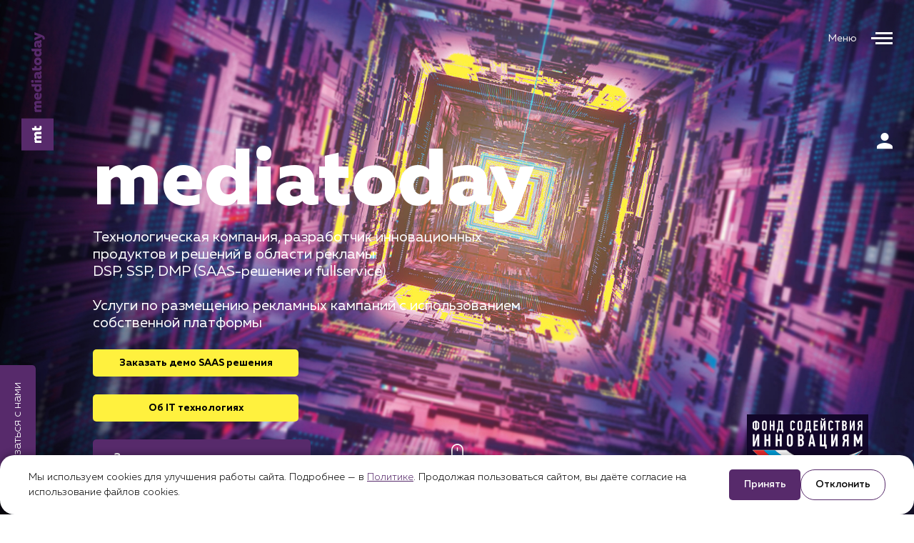

--- FILE ---
content_type: text/html; charset=UTF-8
request_url: https://mediatoday.ru/1iihk8jn1e.html
body_size: 8269
content:
<!DOCTYPE html>
<html lang="ru">

<head>
<meta http-equiv="Content-Type" content="text/html; charset=UTF-8" />
<link href="/local/templates/main/components/bitrix/news.detail/banner/style.css?1648559885155" type="text/css"  rel="stylesheet" />
<link href="/local/templates/main/components/bitrix/news.list/cases-main/style.css?1648559885150" type="text/css"  rel="stylesheet" />
<link href="/local/templates/main/components/bitrix/menu/menu/style.css?1648559885581" type="text/css"  data-template-style="true"  rel="stylesheet" />
<link href="/local/templates/main/components/bitrix/news.detail/contacts/style.css?1648559885155" type="text/css"  data-template-style="true"  rel="stylesheet" />
<link href="/local/templates/main/components/bitrix/news.list/soc-serv-menu/style.css?1648559885150" type="text/css"  data-template-style="true"  rel="stylesheet" />
<link href="/local/templates/main/components/bitrix/menu/menu-lk/style.css?1648559885581" type="text/css"  data-template-style="true"  rel="stylesheet" />
<link href="/local/templates/main/components/bitrix/news.list/soc-serv-header/style.css?1648559885150" type="text/css"  data-template-style="true"  rel="stylesheet" />
<link href="/local/templates/main/components/bitrix/news.detail/contacts-footer/style.css?1648559885155" type="text/css"  data-template-style="true"  rel="stylesheet" />
<link href="/local/templates/main/template_styles.css?164923771340" type="text/css"  data-template-style="true"  rel="stylesheet" />
<link href="/local/templates/main/libs/icomoon/style.css?16485598841723" type="text/css"  data-template-style="true"  rel="stylesheet" />
<link href="/local/templates/main/libs/css/simplebar.css?16485598843890" type="text/css"  data-template-style="true"  rel="stylesheet" />
<link href="/local/templates/main/css/main.css?176636455544268" type="text/css"  data-template-style="true"  rel="stylesheet" />
<link href="/local/templates/main/css/media.css?164977430626632" type="text/css"  data-template-style="true"  rel="stylesheet" />
<link href="/local/templates/main/css/custom.css?1648559884880" type="text/css"  data-template-style="true"  rel="stylesheet" />
<link href="/local/templates/main/css/popup.css?17539816682393" type="text/css"  data-template-style="true"  rel="stylesheet" />
	<meta charset="utf-8">
	<title>MediaToday</title>
	<meta http-equiv="X-UA-Compatible" content="IE=edge">
	<meta name="viewport" content="width=device-width, initial-scale=1">

	<!-- <meta property="og:image" content="path/to/image.jpg"> -->
		<link rel="shortcut icon" href="/upload/uf/1dd/1dd50d3819f1d9b1306b91a6356dbef2.png" type="image/x-icon">

											<!-- Yandex.Metrika counter -->
<noscript><div><img src="https://mc.yandex.ru/watch/102109103" style="position:absolute; left:-9999px;" alt="" /></div></noscript>
<!-- /Yandex.Metrika counter -->
</head>
<body class="page-bg show-bg">

	<!-- #wrapper -->
	<div id="wrapper">
		<!-- #wrapper__wrap -->
		<div id="wrapper__wrap">

			<div class="preloader">
				<div class="preloader-main">
					<div class="preloader-main__logo">
						<img src="/upload/uf/935/935137b08d7a8a9b89283174f21850c8.svg" alt="">
					</div>
					<div class="preloader-main__above">
						<!-- <div class="preloader-main__above-2">
							<div class="preloader-main__logo">
								<img src="img/logo.svg" alt="">
							</div>
						</div> -->
					</div>
				</div>
				<div class="preloader__bottom">
					<p>Загрузка...</p>
					<p class="js-preloader">0%</p>
				</div>
			</div>

			<a href="/local/php_interface/actions/form.php?lang=ru"
				data-popup="ajax"
				class="call-btn">
				<span>Связаться с нами</span>
			</a>

			<div class="main-menu">
				<div class="main-menu__wrap">
					<div class="main-menu__top">
						<div class="main-menu__logo">
							<a href="/" class="logo">
								<img src="/upload/uf/790/790da32abe9e6ec2df8291c58744691b.svg" alt>
							</a>
							<a href="/" class="logo-sm">
								<img src="/upload/uf/5fe/5fe6ce05f26afcf55907aeeb9dd49d36.svg" alt>
							</a>
						</div>
												<span class="main-menu__close ic ic-close"></span>
					</div>
					<div class="main-menu__grid">

						<div class="main-menu__col">

							<div class="menu">
		<ul>
					<li><a href="/about/">О нас</a></li>
					<li><a href="/awards/">Награды</a></li>
					<li><a href="/mediakit/">Медиакит</a></li>
					<li><a href="/innovation.php">IT Технологии</a></li>
					<li><a href="/contacts/">Контакты</a></li>
			</ul>
	</div>

						</div>

						<div class="main-menu__col">

							<div class="menu-contacts">
								<div class="menu-contacts__grid">
									<div class="menu-contact">
	<p class="menu-contact__head">Сотрудничество</p>
	<p><a href="tel:+7 (499) 959-13-73" class="link">+7 (499) 959-13-73</a></p>
	<p><a href="mailto:support@mediatoday.ru" class="link">support@mediatoday.ru</a></p>
</div>
<div class="menu-contact">
	<p class="menu-contact__head">Наш офис</p>
	<p>БЦ «ВИКТОРИЯ ПЛАЗА»,  ул. Бауманская 6с2, этаж 7, офис 724</p>
</div>
																		<div class="menu-contact">
	<p class="menu-contact__head"></p>
	<div class="menu-contact__links">
			</div>
</div>
								</div>
							</div>
							<div class="menu-auth">
			<p class="menu-auth__head">Личный кабинет:</p>
		<div class="menu-auth__grid">
							<a href="https://mediatoday.ru/iface/home/login/" class="btn">Войти</a>
							<a href="https://mediatoday.ru/iface/register/" class="link">Зарегистрироваться</a>
					</div>
	</div>
						</div>

					</div>
				</div>
			</div>

			<header class="head">
				<div class="head-logo">
					<a href="/" class="logo-v">
						<img src="/upload/uf/1c5/1c5ced48d04c8bd5b3cac76f7f774ba3.svg" alt>
					</a>
					<a href="/" class="logo-sm">
						<img src="/upload/uf/5fe/5fe6ce05f26afcf55907aeeb9dd49d36.svg" alt>
					</a>
				</div>
								<div class="head-social">
					<div class="head-social__item head-menu">
                        <div>Меню</div>
                        <button class="main-menu-show sandwich"></button>
                    </div>
										
<div class="head-social__item ">
	<div class="social">
		<div class="social__grid ">
					</div>
	</div>
</div>
					<div class="head-social__item ">
						<div class="social">
							<div class="social__grid">
								<a href="https://mediatoday.ru/iface/home/login/" class="social-link ic ic-user"></a>
							</div>
						</div>
					</div>
				</div>
			</header>
			<div id="wrapper__main"><section class="bann">
		<div class="sk-header">
		<a href="https://fasie.ru/" target="_blank">
			<img src="/upload/uf/a08/foundation-logo-2.svg">
		</a>
		<a href="https://sk.ru" target="_blank">
			<img src="/upload/uf/a08/sk-participant.png">
		</a>
	</div>
	<div class="bann__bg" style="background-image: url(/upload/iblock/bd0/bd02f73de1cd089625a7cdbd4891fb44.jpg)">

		<div class="bann__scroll">
			<svg width="17" height="28" viewBox="0 0 17 28" fill="none" xmlns="http://www.w3.org/2000/svg">
				<path d="M8.5 5.24561C8.72378 5.24561 8.93839 5.3345 9.09662 5.49273C9.25486 5.65097 9.34375 5.86558 9.34375 6.08936V9.46436C9.34375 9.68813 9.25486 9.90274 9.09662 10.061C8.93839 10.2192 8.72378 10.3081 8.5 10.3081C8.27622 10.3081 8.06161 10.2192 7.90338 10.061C7.74514 9.90274 7.65625 9.68813 7.65625 9.46436V6.08936C7.65625 5.86558 7.74514 5.65097 7.90338 5.49273C8.06161 5.3345 8.27622 5.24561 8.5 5.24561ZM15.25 18.7456C15.25 20.5358 14.5388 22.2527 13.273 23.5186C12.0071 24.7844 10.2902 25.4956 8.5 25.4956C6.70979 25.4956 4.9929 24.7844 3.72703 23.5186C2.46116 22.2527 1.75 20.5358 1.75 18.7456V8.62061C1.75 6.83039 2.46116 5.11351 3.72703 3.84763C4.9929 2.58176 6.70979 1.87061 8.5 1.87061C10.2902 1.87061 12.0071 2.58176 13.273 3.84763C14.5388 5.11351 15.25 6.83039 15.25 8.62061V18.7456ZM8.5 0.183105C6.26224 0.183105 4.11612 1.07205 2.53379 2.65439C0.951448 4.23673 0.0625 6.38284 0.0625 8.62061V18.7456C0.0625 20.9834 0.951448 23.1295 2.53379 24.7118C4.11612 26.2942 6.26224 27.1831 8.5 27.1831C10.7378 27.1831 12.8839 26.2942 14.4662 24.7118C16.0486 23.1295 16.9375 20.9834 16.9375 18.7456V8.62061C16.9375 6.38284 16.0486 4.23673 14.4662 2.65439C12.8839 1.07205 10.7378 0.183105 8.5 0.183105V0.183105Z" fill="white" />
			</svg>
			<svg class="scrolling" width="18" height="16" viewBox="0 0 18 16" fill="none" xmlns="http://www.w3.org/2000/svg">
				<path d="M1 1L9 7L17 1" stroke="white" stroke-width="2" />
				<path d="M1 9L9 14L17 9" stroke="white" stroke-width="2" />
			</svg>
		</div>
	</div>
	<div class="bann__wrapper">
		<div class="container">
			<div class="bann__content">
				<h1>mediatoday</h1>
				<div style="max-width:600px">
<p>
	Технологическая компания, разработчик инновационных продуктов и решений в области рекламы: 
<br>
DSP, SSP, DMP (SAAS-решение и fullservice)
</p>
 <br>
<p>
	Услуги по размещению рекламных кампаний с использованием собственной платформы
</p>

	<div class="sk-header-button-container no-link">
		<a class="sk-header-button" href="/local/php_interface/actions/form.php?lang=ru" data-popup="ajax" >Заказать демо SAAS решения</a>
	</div>

	<div class="sk-header-button-container no-link">
		<a class="sk-header-button" href="/innovation.php">Об IT технологиях</a>
	</div>
</div>			</div>
			<div class="bann__action">
				<a href="/local/php_interface/actions/form.php" class="btn js-form" data-popup="ajax">
					Заказать рекламную кампанию				</a>
			</div>
		</div>
	</div>
</section><section class="cases">
	<div class="container">
		<div class="cases__grid">
			<div class="cases__sizer"></div>
											<div class="cases__col _big" id="bx_1373509569_12">
					<a href="/cases/?id_element=12" class="case-item _dark _rect" style="background-image: url(/upload/iblock/40a/40a9057f161d31a0436b2b7edbcd39ee.png);">
						<div class="case-item__content">
							<p>Desktop</p>
							<h4>Сериал Остров</h4>
						</div>
					</a>
				</div>
											<div class="cases__col _big" id="bx_1373509569_15">
					<a href="/cases/?id_element=15" class="case-item _dark _rect" style="background-image: url(/upload/iblock/277/277f08aa33321bd070e2852aa8028e5a.jpg);">
						<div class="case-item__content">
							<p>Videoroll</p>
							<h4>Mazda</h4>
						</div>
					</a>
				</div>
											<div class="cases__col _big" id="bx_1373509569_112">
					<a href="/cases/?id_element=112" class="case-item  " style="background-image: url(/upload/iblock/136/136e06d486651c0798753194afd231f8.png);">
						<div class="case-item__content">
							<p>Regions</p>
							<h4>MTS</h4>
						</div>
					</a>
				</div>
											<div class="cases__col " id="bx_1373509569_17">
					<a href="/cases/?id_element=17" class="case-item  " style="background-image: url(/upload/iblock/bec/bec0c84400196550cbda1a4a41bb6527.png);">
						<div class="case-item__content">
							<p>Desktop</p>
							<h4>Альфа банк</h4>
						</div>
					</a>
				</div>
											<div class="cases__col " id="bx_1373509569_113">
					<a href="/cases/?id_element=113" class="case-item  " style="background-image: url(/upload/iblock/7a9/7a939dc022075c9b42c032cea7451e88.png);">
						<div class="case-item__content">
							<p>Special project</p>
							<h4>Ostin</h4>
						</div>
					</a>
				</div>
											<div class="cases__col _big" id="bx_1373509569_13">
					<a href="/cases/?id_element=13" class="case-item  " style="background-image: url(/upload/iblock/d9b/d9b7409903e78803288a52f256a3a149.jpg);">
						<div class="case-item__content">
							<p>Desktop</p>
							<h4>HP DeskJet GT</h4>
						</div>
					</a>
				</div>
											<div class="cases__col " id="bx_1373509569_18">
					<a href="/cases/?id_element=18" class="case-item _dark " style="background-image: url(/upload/iblock/d81/d81196b2d6fa272f55b725168f054dc7.jpg);">
						<div class="case-item__content">
							<p>Mobile</p>
							<h4>Syoss</h4>
						</div>
					</a>
				</div>
											<div class="cases__col " id="bx_1373509569_111">
					<a href="/cases/?id_element=111" class="case-item _dark " style="background-image: url(/upload/iblock/3f0/3f052d835b39773dfd00187fedfda871.png);">
						<div class="case-item__content">
							<p>Wifi</p>
							<h4>Tassimo</h4>
						</div>
					</a>
				</div>
					</div>

		<div class="btn-box">
			<a href="/cases/" class="btn">Ещё кейсы</a>
		</div>
	</div>
</section>
<footer class="footer">
					<div class="container">
						<div class="footer__grid">
							<div class="footer__col">
								<div class="footer__sk-flex">
									<a href="/" class="logo">
										<img src="/upload/uf/790/790da32abe9e6ec2df8291c58744691b.svg" alt>
									</a>
									<div class="footer-logos-container">
										<a href="https://fasie.ru/" target="_blank">
											<img class="footer-partners-logo" src="/upload/uf/a08/foundation-logo-2.svg" height="40">
										</a>
										<a href="https://sk.ru" target="_blank">
											<img class="footer-partners-logo" src="/upload/uf/a08/sk-participant-2.png" height="40">
										</a>
									</div>
								</div>
								<div class="footer__content">
									<p>
	 © 2009-2024 MediaToday
</p>
<p>
	 Мультиформатная рекламная платформа.
</p>								</div>
							</div>
							<div class="footer__col">
	<div class="footer__content">
		<p>
			<a href="tel:+7 (499) 959-13-73" class="link">
				+7 (499) 959-13-73			</a>
		</p>
		<p>
			<a href="mailto:support@mediatoday.ru" class="link">
				support@mediatoday.ru			</a>
		</p>
	</div>
	<div class="footer__content _pc">
			</div>
</div>
						</div>
					</div>
				</footer>
			</div>
		<!-- #wrapper__wrap END -->
		</div>
	<!-- #wrapper END -->

	<!-- <div class="hidden">
		<div id="call-popup" class="popup">
			<form class="form">
				<div class="form-title">
					<h3>Свяжитесь с нами</h3>
				</div>
				<input type="text" class="form-field" placeholder="Имя*" required>
				<input type="tel" class="form-field" placeholder="Телефон*" required>
				<input type="email" class="form-field" placeholder="E-mail">
				<button class="btn _big">Отправить</button>
			</form>
		</div>
	</div> -->
    <div id="cookie-popup" class="cookie-popup">
        <div class="cookie-popup__content">
            <div class="cookie-popup__text">
                Мы используем cookies для улучшения работы сайта.
                Подробнее — в <a href="https://mediatoday.ru/personal-data.php" target="_blank" class="cookie-popup__link">Политике</a>.
                Продолжая пользоваться сайтом, вы даёте согласие на использование файлов cookies.
            </div>
            <div class="cookie-popup__buttons">
                <button id="cookie-accept" class="cookie-popup__btn cookie-popup__btn--accept">
                    Принять
                </button>
                <button id="cookie-decline" class="cookie-popup__btn cookie-popup__btn--decline">
                    Отклонить
                </button>
            </div>
        </div>
    </div>
    
	<script type="text/javascript" src="/local/templates/main/js/cookie-popup.js?17538772041748"></script>
<script type="text/javascript" src="/local/templates/main/libs/js/simplebar.min.js?164855988459030"></script>
<script type="text/javascript" src="/local/templates/main/js/libs.min.js?1648559885309820"></script>
<script type="text/javascript" src="/local/templates/main/js/common.js?164923773826474"></script>
<script type="text/javascript" src="/local/templates/main/js/update.js?16485598852562"></script>
<script type="text/javascript">var _ba = _ba || []; _ba.push(["aid", "a9279b4b554007e7a4cfb951d43fcec1"]); _ba.push(["host", "mediatoday.ru"]); (function() {var ba = document.createElement("script"); ba.type = "text/javascript"; ba.async = true;ba.src = (document.location.protocol == "https:" ? "https://" : "http://") + "bitrix.info/ba.js";var s = document.getElementsByTagName("script")[0];s.parentNode.insertBefore(ba, s);})();</script>


<script type="text/javascript" >
   (function(m,e,t,r,i,k,a){m[i]=m[i]||function(){(m[i].a=m[i].a||[]).push(arguments)};
   m[i].l=1*new Date();
   for (var j = 0; j < document.scripts.length; j++) {if (document.scripts[j].src === r) { return; }}
   k=e.createElement(t),a=e.getElementsByTagName(t)[0],k.async=1,k.src=r,a.parentNode.insertBefore(k,a)})
   (window, document, "script", "https://mc.yandex.ru/metrika/tag.js", "ym");

   ym(102109103, "init", {
        clickmap:true,
        trackLinks:true,
        accurateTrackBounce:true,
        webvisor:true
   });
</script>
<script>
// Скрипт для управления согласием на обработку данных
(function() {
    // Добавляем CSS
    const style = document.createElement('style');
    style.textContent = `
        .btn-disabled {
            opacity: 0.5 !important;
            cursor: not-allowed !important;
            pointer-events: none !important;
        }
    `;
    document.head.appendChild(style);

    // Функция для получения текущей даты и времени
    function getCurrentDateTime() {
        const now = new Date();
        const year = now.getFullYear();
        const month = String(now.getMonth() + 1).padStart(2, '0');
        const day = String(now.getDate()).padStart(2, '0');
        const hours = String(now.getHours()).padStart(2, '0');
        const minutes = String(now.getMinutes()).padStart(2, '0');
        const seconds = String(now.getSeconds()).padStart(2, '0');
        return `${year}-${month}-${day} ${hours}:${minutes}:${seconds}`;
    }

    // Функция инициализации согласия
    function initConsent() {
        const consentCheckbox = document.getElementById('consent_processing');
        const submitBtn = document.getElementById('submit-btn');
        
        if (!consentCheckbox || !submitBtn) return;

        // Блокируем кнопку изначально
        submitBtn.classList.add('btn-disabled');

        // Управление активностью кнопки
        consentCheckbox.addEventListener('change', function() {
            if (this.checked) {
                submitBtn.classList.remove('btn-disabled');
            } else {
                submitBtn.classList.add('btn-disabled');
            }
        });

        // Перехватываем клик на кнопку
        submitBtn.addEventListener('click', async function(e) {
            if (!consentCheckbox.checked) {
                e.preventDefault();
                e.stopPropagation();
                return false;
            }

            // Отправляем согласие
            e.preventDefault();
            e.stopPropagation();

            const name = document.getElementById('user-name')?.value?.trim() || '';
            const phone = document.getElementById('userphone')?.value?.trim() || '';
            const email = document.getElementById('user-email')?.value?.trim() || '';

            if (!name || !phone) {
                return false;
            }

            const consentData = {
                name: name,
                phone: phone,
                email: email,
                date: getCurrentDateTime(),
                site: window.location.hostname,
                consent_processing: true
            };

            try {
                const response = await fetch('https://idntfy.ru/pdc', {
                    method: 'POST',
                    headers: {
                        'Content-Type': 'application/json',
                    },
                    body: JSON.stringify(consentData)
                });

                console.log('Согласие отправлено:', response.ok ? 'успешно' : 'с ошибкой');
                
                // Убираем наш обработчик и отправляем форму
                submitBtn.removeEventListener('click', arguments.callee);
                
                // Имитируем обычный клик
                setTimeout(() => {
                    submitBtn.click();
                }, 100);

            } catch (error) {
                console.error('Ошибка отправки согласия:', error);
                
                // Все равно отправляем форму
                submitBtn.removeEventListener('click', arguments.callee);
                setTimeout(() => {
                    submitBtn.click();
                }, 100);
            }
        });
    }

    // Запускаем при загрузке страницы
    if (document.readyState === 'loading') {
        document.addEventListener('DOMContentLoaded', initConsent);
    } else {
        initConsent();
    }

    // Запускаем при появлении popup (через MutationObserver)
    const observer = new MutationObserver(function(mutations) {
        mutations.forEach(function(mutation) {
            if (mutation.type === 'childList') {
                mutation.addedNodes.forEach(function(node) {
                    if (node.nodeType === 1 && (
                        node.id === 'call-popup' || 
                        node.querySelector && node.querySelector('#call-popup')
                    )) {
                        setTimeout(initConsent, 100);
                    }
                });
            }
        });
    });

    observer.observe(document.body, {
        childList: true,
        subtree: true
    });

})();
</script>
</body>

</html>

--- FILE ---
content_type: text/css
request_url: https://mediatoday.ru/local/templates/main/template_styles.css?164923771340
body_size: 138
content:
.no-link :hover {
    cursor: default;
}

--- FILE ---
content_type: text/css
request_url: https://mediatoday.ru/local/templates/main/libs/icomoon/style.css?16485598841723
body_size: 687
content:
@font-face {
  font-family: 'icomoon';
  src:  url('fonts/icomoon.eot?yhbbs');
  src:  url('fonts/icomoon.eot?yhbbs#iefix') format('embedded-opentype'),
    url('fonts/icomoon.ttf?yhbbs') format('truetype'),
    url('fonts/icomoon.woff?yhbbs') format('woff'),
    url('fonts/icomoon.svg?yhbbs#icomoon') format('svg');
  font-weight: normal;
  font-style: normal;
  font-display: block;
}

.ic {
  /* use !important to prevent issues with browser extensions that change fonts */
  font-family: 'icomoon' !important;
  speak: never;
  font-style: normal;
  font-weight: normal;
  font-variant: normal;
  text-transform: none;
  line-height: 1;

  /* Better Font Rendering =========== */
  -webkit-font-smoothing: antialiased;
  -moz-osx-font-smoothing: grayscale;
}

.ic-device:before {
  content: "\e900";
}
.ic-source:before {
  content: "\e901";
}
.ic-sites:before {
  content: "\e902";
}
.ic-facebook:before {
  content: "\e903";
}
.ic-vk:before {
  content: "\e904";
}
.ic-youtube:before {
  content: "\e905";
}
.ic-user:before {
  content: "\e906";
}
.ic-close:before {
  content: "\e907";
}
.ic-left:before {
  content: "\e908";
}
.ic-right:before {
  content: "\e909";
}
.ic-top:before {
  content: "\e90a";
}
.ic-bottom:before {
  content: "\e90b";
}
.ic-screen:before {
  content: "\e90c";
}
.ic-mark:before {
  content: "\e90d";
}
.ic-users:before {
  content: "\e90e";
}
.ic-clock:before {
  content: "\e90f";
}
.ic-mail:before {
  content: "\e910";
}
.ic-mail-2:before {
  content: "\e911";
}
.ic-mark-2:before {
  content: "\e912";
}
.ic-phone:before {
  content: "\e913";
}
.ic-specialtime:before {
  content: "\e914";
}
.ic-instagram:before {
  content: "\ea92";
}
.ic-linkedin:before {
  content: "\eac9";
}


--- FILE ---
content_type: text/css
request_url: https://mediatoday.ru/local/templates/main/css/main.css?176636455544268
body_size: 10453
content:
@import url(../libs/normalize-css/normalize.css);
@import url(../libs/magnific-popup/magnific-popup.css);
@import url(../libs/swiper/swiper.min.css);
@font-face {
    font-family: "Muller";
    font-style: normal;
    font-weight: 300;
    src: url("../fonts/MullerLight/MullerLight.woff2") format("woff2"), url("../fonts/MullerLight/MullerLight.woff") format("woff");
}

@font-face {
    font-family: "Muller";
    font-style: normal;
    font-weight: normal;
    src: url("../fonts/MullerRegular/MullerRegular.woff2") format("woff2"), url("../fonts/MullerRegular/MullerRegular.woff") format("woff");
}

@font-face {
    font-family: "Muller";
    font-style: normal;
    font-weight: 500;
    src: url("../fonts/MullerMedium/MullerMedium.woff2") format("woff2"), url("../fonts/MullerMedium/MullerMedium.woff") format("woff");
}

@font-face {
    font-family: "Muller";
    font-style: normal;
    font-weight: bold;
    src: url("../fonts/MullerBold/MullerBold.woff2") format("woff2"), url("../fonts/MullerBold/MullerBold.woff") format("woff");
}

@font-face {
    font-family: "Muller";
    font-style: normal;
    font-weight: 800;
    src: url("../fonts/MullerExtraBold/MullerExtraBold.woff2") format("woff2"), url("../fonts/MullerExtraBold/MullerExtraBold.woff") format("woff");
}

@keyframes scroll {
    0% {
        transform: translateY(0);
    }
    50% {
        transform: translateY(10px);
    }
    100% {
        transform: translateY(0);
    }
}

*,
 :before,
 :after {
    outline: none !important;
    -webkit-box-sizing: border-box;
    box-sizing: border-box;
}

::-webkit-input-placeholder {
    opacity: 1;
}

::-moz-placeholder {
    opacity: 1;
}

:-ms-input-placeholder {
    opacity: 1;
}

::-ms-input-placeholder {
    opacity: 1;
}

::placeholder {
    opacity: 1;
}

body {
    position: relative;
    overflow-x: hidden;
    min-width: 320px;
    background: #fff;
    font-family: "Muller", sans-serif;
    line-height: 1.5;
    font-weight: 300;
    font-size: 16px;
    color: #000;
}

a {
    text-decoration: none;
    color: inherit;
}

a:hover {
    text-decoration: underline;
}

.link {
    -webkit-transition: .3s;
    -o-transition: .3s;
    transition: .3s;
}

.link:hover {
    text-decoration: none;
    color: #572A6B;
}

.link._2:hover {
    color: #FFF33D;
}

button {
    cursor: pointer;
}

b,
strong {
    font-weight: bold;
}

p,
blockquote,
ul,
ol {
    margin: 0;
}

h1,
h2,
h3,
h4,
h5,
h6 {
    margin: 0;
    line-height: 1.2;
    font-weight: 800;
}

h1 {
    line-height: 1;
    font-size: 135px;
}

h2 {
    line-height: 1.1;
    font-size: 58px;
}

h3 {
    font-size: 28px;
}

h4 {
    font-size: 22px;
}

h5 {
    font-size: 18px;
}

h6 {
    font-size: 16px;
}

table {
    border-collapse: collapse;
    border-spacing: 0;
}

img {
    display: inline-block;
    width: auto;
    height: auto;
    max-width: 100%;
    display: -webkit-box;
    display: -ms-flexbox;
    display: flex;
}

#wrapper {
    overflow: hidden;
    position: relative;
    display: -webkit-box;
    display: -ms-flexbox;
    display: flex;
}

#wrapper__wrap {
    display: -webkit-box;
    display: -ms-flexbox;
    display: flex;
    -webkit-box-orient: vertical;
    -webkit-box-direction: normal;
    -ms-flex-direction: column;
    flex-direction: column;
    min-height: 100vh;
    width: 100%;
}

#wrapper__main {
    -webkit-box-flex: 1;
    -ms-flex: 1 0 auto;
    flex: 1 0 auto;
    width: 100%;
    position: relative;
    z-index: 5;
}

.clearfix:after {
    content: '';
    display: table;
    clear: both;
}

.hidden {
    display: none;
}

.container {
    width: 100%;
    max-width: 1920px;
    margin: 0 auto;
    padding: 0 150px;
}

.img-box {
    position: relative;
}

.img-box img {
    position: absolute;
    top: 0;
    left: 0;
    right: 0;
    bottom: 0;
    margin: auto;
    width: auto;
    height: auto;
    max-width: 100%;
    max-height: 100%;
}

.text-violet {
    color: #572A6B;
}

.text-yellow {
    color: #FFF33D;
}

.page-dark._targ,
.page-dark {
    background: #572A6B;
}

.page-dark .title {
    color: #fff;
}

.page-dark .title h2 {
    color: inherit;
}

.page-dark .call-btn {
    background: #fff;
    color: #572A6B;
}

.page-dark .head {
    color: #fff;
}

.page-dark .head .sandwich:hover,
.page-dark .head .social-link:hover {
    color: #FFF33D;
}

.show-bg .head {
    color: #fff;
}

.show-bg .bann__bg {
    opacity: 1;
}

.show-bg .bann__content {
    color: #fff;
}

.title {
    width: 100%;
    max-width: 1920px;
    margin: 0 auto;
    padding: 80px 150px 0;
    margin-bottom: 35px;
}

.title__top {
    margin-bottom: 5px;
    text-transform: uppercase;
    opacity: .4;
}

.title h2 {
    color: #572A6B;
}

.content>* {
    margin-bottom: 20px;
}

.content>*:last-child {
    margin-bottom: 0;
}

.btn {
    cursor: pointer;
    display: inline-block;
    position: relative;
    padding: 17px 30px 13px;
    background: #572A6B;
    border: none;
    border-radius: 5px;
    text-align: center;
    line-height: 1.2;
    font-weight: bold;
    font-size: 15px;
    color: #fff;
    -webkit-transition: .3s;
    -o-transition: .3s;
    transition: .3s;
}

.btn:hover {
    text-decoration: none;
    background: #66317d;
    color: #fff;
}

.btn._big {
    padding: 20px 35px 17px;
    min-width: 240px;
    font-size: 18px;
}

.btn-box {
    margin-top: 100px;
    text-align: center;
}

.form {
    text-align: center;
}

.form-title {
    margin-bottom: 30px;
}

.form-title h2,
.form-title h3 {
    font-weight: bold;
    color: #572A6B;
}

.form-field {
    -webkit-appearance: none;
    -moz-appearance: none;
    appearance: none;
    display: block;
    width: 100%;
    margin-bottom: 30px;
    padding: 22px 30px 20px;
    border: 1px solid #C1C1C1;
    border-radius: 5px;
    background: #fff;
    line-height: 1.45;
    font-weight: 300;
    font-size: 16px;
    color: #000;
    -webkit-transition: .3s;
    -o-transition: .3s;
    transition: .3s;
}

.form-field:focus {
    border-color: #572A6B;
}

textarea.form-field {
    resize: none;
    height: 100px;
}

.preloader {
    display: -webkit-box;
    display: -ms-flexbox;
    display: flex;
    -webkit-box-align: center;
    -ms-flex-align: center;
    align-items: center;
    -webkit-box-pack: center;
    -ms-flex-pack: center;
    justify-content: center;
    position: fixed;
    z-index: 10000;
    top: 0;
    left: 0;
    width: 100%;
    height: 100%;
    background: #572A6B;
    text-align: center;
    font-size: 24px;
    color: #fff;
}

.preloader__bottom {
    position: absolute;
    left: 30px;
    right: 30px;
    bottom: 30px;
}

.preloader-main {
    position: relative;
    width: 100%;
}

.preloader-main._right {
    margin-left: auto;
}

.preloader-main__logo {
    position: relative;
    margin: 0 auto;
    width: 640px;
    padding: 70px;
}

.preloader-main__logo img {
    display: block;
    width: 100%;
}

.preloader-main__above {
    overflow: hidden;
    position: absolute;
    top: 0;
    right: 0;
    width: 100vw;
    height: 100%;
    background: #FFF33D;
}

.preloader-main__above-2 {
    position: absolute;
    top: 0;
    right: 0;
    height: 100%;
}

.call-btn {
    position: fixed;
    z-index: 95;
    left: 50px;
    bottom: 45px;
    display: -webkit-box;
    display: -ms-flexbox;
    display: flex;
    -webkit-box-align: end;
    -ms-flex-align: end;
    align-items: flex-end;
    height: 110px;
    padding: 0 24px 15px;
    background: #572A6B;
    border-radius: 0 0 5px 5px;
    text-align: center;
    white-space: nowrap;
    line-height: 1.2;
    color: #fff;
    -webkit-transform: rotate(-90deg);
    -ms-transform: rotate(-90deg);
    transform: rotate(-90deg);
    -webkit-transform-origin: bottom left;
    -ms-transform-origin: bottom left;
    transform-origin: bottom left;
    -webkit-transition: .3s;
    -o-transition: .3s;
    transition: .3s;
}

.call-btn:hover {
    text-decoration: none;
    -webkit-transform: rotate(-90deg) translateY(15px);
    -ms-transform: rotate(-90deg) translateY(15px);
    transform: rotate(-90deg) translateY(15px);
}

.call-btn span {
    display: block;
}

.logo {
    display: inline-block;
    vertical-align: middle;
    max-width: 200px;
}

.form-privacy-policy {
	margin-top: 15px;
}

.logo img {
    display: block;
    max-height: 45px;
}

.logo-v {
    display: inline-block;
    vertical-align: middle;
    max-width: 45px;
}

.logo-v img {
    display: block;
}

.logo-sm {
    display: inline-block;
    vertical-align: middle;
    max-width: 45px;
}

.logo-sm img {
    display: block;
}

.lang-menu {
    cursor: default;
    padding: 0;
    list-style: none;
    text-transform: uppercase;
    line-height: 1.2;
    font-size: 13px;
}

.lang-menu li {
    display: inline-block;
}

.lang-menu a {
    color: #BDBDBD;
    -webkit-transition: .3s;
    -o-transition: .3s;
    transition: .3s;
}

.lang-menu a:hover {
    text-decoration: none;
    color: inherit;
}

.lang-menu a.active {
    font-weight: 500;
    color: inherit;
}

.social__grid {
    cursor: default;
    display: inline-block;
    vertical-align: top;
    text-align: center;
}

.social__grid .social-link {
    display: block;
    margin: 0 0 40px;
}

.social__grid .social-link:last-child {
    margin-bottom: 0;
}

.social__grid--row {
    display: inline-block;
}

.social__grid--row .social-link {
    margin: 0 0 40px;
}

.social-link {
    display: inline-block;
    vertical-align: middle;
    font-size: 22px;
    -webkit-transition: .3s;
    -o-transition: .3s;
    transition: .3s;
}

.social-link:hover {
    text-decoration: none;
    color: #572A6B;
}

.close-btn {
    position: absolute;
    z-index: 100;
    top: 0;
    right: 0;
    padding: 0;
    border: none;
    background: none;
    font-size: 24px;
    color: inherit;
    -webkit-transition: 0.3s;
    -o-transition: 0.3s;
    transition: 0.3s;
}

.close-btn:hover {
    color: #572A6B;
}

.sandwich {
    display: inline-block;
    vertical-align: middle;
    position: relative;
    width: 30px;
    height: 17px;
    padding: 0;
    border: none;
    background: none;
    color: inherit;
    -webkit-transition: .3s;
    -o-transition: .3s;
    transition: .3s;
}

.sandwich:before,
.sandwich:after {
    content: '';
    position: absolute;
    right: 0;
    height: 3px;
    background: currentColor;
}

.sandwich:before {
    top: 0;
    left: 6px;
    -webkit-box-shadow: 0 14px 0 currentColor;
    box-shadow: 0 14px 0 currentColor;
}

.sandwich:after {
    top: 7px;
    left: 0;
}

.sandwich:hover {
    color: #572A6B;
}

.main-menu {
    display: none;
    position: fixed;
    z-index: 100;
    top: 0;
    left: 0;
    right: 0;
    bottom: 0;
    background: #EFEFEF;
    overflow: auto;
    -webkit-overflow-scrolling: touch;
}

.main-menu__wrap {
    overflow: hidden;
    position: relative;
    min-height: 100%;
}

.main-menu__grid {
    display: -webkit-box;
    display: -ms-flexbox;
    display: flex;
}

.main-menu__top {
    position: static;
}

.main-menu__top>* {
    position: absolute;
    z-index: 50;
}

.main-menu__logo {
    top: 45px;
    left: 45px;
}

.main-menu__logo .logo-sm {
    display: none;
}

.main-menu__lang {
    left: 150px;
    bottom: 45px;
}

.main-menu__close {
    top: 45px;
    right: 45px;
    cursor: pointer;
    display: inline-block;
    font-size: 16px;
    -webkit-transition: .3s;
    -o-transition: .3s;
    transition: .3s;
}

.main-menu__close:hover {
    text-decoration: none;
    color: #572A6B;
}

.main-menu__col {
    -webkit-box-flex: 1;
    -ms-flex: 1 0 0px;
    flex: 1 0 0;
    max-width: 100%;
    min-height: 100vh;
    display: -webkit-box;
    display: -ms-flexbox;
    display: flex;
    -webkit-box-orient: vertical;
    -webkit-box-direction: normal;
    -ms-flex-direction: column;
    flex-direction: column;
    -webkit-box-pack: center;
    -ms-flex-pack: center;
    justify-content: center;
    padding: 150px;
}

.main-menu__col:nth-child(1) {
    padding-right: 60px;
}

.main-menu__col:nth-child(2) {
    -webkit-box-flex: 0;
    -ms-flex: 0 0 35%;
    flex: 0 0 35%;
    max-width: 35%;
    padding-left: 60px;
    background: #fff;
}

.main-menu__col>* {
    margin-bottom: 90px;
}

.main-menu__col>*:last-child {
    margin-bottom: 0;
}

.menu {
    font-weight: bold;
    line-height: 1.2;
    font-size: 32px;
}

.menu ul {
    display: inline-block;
    vertical-align: middle;
    padding: 0;
    list-style: none;
    text-align: left;
}

.menu li {
    margin-bottom: 20px;
}

.menu li:last-child {
    margin-bottom: 0;
}

.menu a {
    -webkit-transition: .3s;
    -o-transition: .3s;
    transition: .3s;
}

.menu a:hover {
    text-decoration: none;
    color: #572A6B;
}

.menu-contact {
    margin-bottom: 40px;
    font-weight: 500;
    font-size: 14px;
}

.menu-contact:last-child {
    margin-bottom: 0;
}

.menu-contact__head {
    margin-bottom: 5px;
    font-size: 15px;
    color: #969696;
}

.menu-contact__links {
    margin: 0 -20px -5px;
}

.menu-contact__links>* {
    margin: 0 20px 5px;
}

.menu-auth {
    max-width: 290px;
    font-weight: 500;
    font-size: 14px;
}

.menu-auth__head {
    margin-bottom: 8px;
    font-size: 15px;
    color: #969696;
}

.menu-auth__grid {
    display: -webkit-box;
    display: -ms-flexbox;
    display: flex;
    -webkit-box-align: center;
    -ms-flex-align: center;
    align-items: center;
    -webkit-box-pack: justify;
    -ms-flex-pack: justify;
    justify-content: space-between;
}

.head {
    position: absolute;
    top: 0;
    left: 0;
    right: 0;
    display: -webkit-box;
    display: -ms-flexbox;
    display: flex;
    -webkit-box-align: start;
    -ms-flex-align: start;
    align-items: flex-start;
    padding: 45px 45px 0;
}

.head>* {
    position: relative;
    z-index: 50;
}

.head-logo {
    margin-right: auto;
}

.head-logo .logo-sm {
    display: none;
}

.head-lang {
    margin-top: 3px;
}

.head-social {
    position: relative;
    margin-left: 55px;
    text-align: center;
    display: flex;
    flex-direction: column;
    align-items: flex-end;
}

.head-social__item {
    margin-bottom: 50px;
}

.head-social__item:last-child {
    margin-bottom: 0;
}

.head-social__item .sandwich {
    display: block;
    margin: 0 auto;
}

.bann {
    position: relative;
    display: -webkit-box;
    display: -ms-flexbox;
    display: flex;
}

.bann__bg {
    position: absolute;
    top: 0;
    left: 0;
    z-index: -1;
    width: 100%;
    height: 100vh;
    opacity: 0;
    background-color: #000;
    background-size: cover;
    -webkit-transition: 0.3s ease;
    -o-transition: 0.3s ease;
    transition: 0.3s ease;
}

.bann__wrapper {
    display: -webkit-box;
    display: -ms-flexbox;
    display: flex;
    -webkit-box-align: center;
    -ms-flex-align: center;
    align-items: center;
    width: 100%;
    min-height: 100vh;
    padding: 200px 0 100px;
}

.bann__content {
    line-height: 1.2;
    font-weight: normal;
    font-size: 20px;
    color: #572A6B;
}

.bann__content>* {
    margin-bottom: 10px;
}

.bann__action {
    margin-top: 25px;
}

.cases {
    margin: 0 0 100px;
}

.cases__grid {
    margin: 0 -15px -30px;
}

.cases__sizer {
    width: 25%;
}

.cases__col {
    width: 25%;
    padding: 0 15px 30px;
}

.cases__col._big {
    width: 50%;
}

.case-item {
    display: block;
    position: relative;
    z-index: 1;
    background-position: center;
    background-size: cover;
}

.case-item:hover {
    text-decoration: none;
}

.case-item:hover:after {
    opacity: 1;
}

.case-item._dark {
    color: #fff;
}

.case-item:before {
    content: '';
    display: block;
    width: 100%;
    padding-bottom: 90.57%;
}

.case-item:after {
    content: '';
    position: absolute;
    z-index: -1;
    top: 0;
    left: 0;
    width: 100%;
    height: 100%;
    background: rgba(87, 42, 107, 0.5) url("../img/ic-plus.svg") no-repeat center;
    opacity: 0;
    -webkit-transition: .3s;
    -o-transition: .3s;
    transition: .3s;
}

.case-item._rect:before {
    padding-bottom: 70.57%;
}

.case-item__content {
    position: absolute;
    top: 0;
    left: 0;
    right: 0;
    padding: 25px;
}

.case-item__content>* {
    margin-bottom: 5px;
}

.footer {
    -ms-flex-negative: 0;
    flex-shrink: 0;
    padding: 45px 0;
    background: #F2F0F0;
    font-weight: normal;
}

.footer__grid {
    display: -webkit-box;
    display: -ms-flexbox;
    display: flex;
    -webkit-box-align: end;
    -ms-flex-align: end;
    align-items: flex-end;
    margin: 0 -15px;
}

.footer__col {
    -webkit-box-flex: 1;
    -ms-flex: 1 1 auto;
    flex: 1 1 auto;
    max-width: 100%;
    padding: 0 15px;
}

.footer__col:last-child {
    text-align: right;
}

.footer__col> :last-child {
    margin-bottom: 0;
}

.footer__content {
    margin-bottom: 35px;
}

.platform {
    padding: 0 0 100px;
    color: #fff;
}

.platform .title {
    margin-bottom: 50px;
}

.platform .container {
    max-width: 1800px;
}

.platform__grid {
    display: -webkit-box;
    display: -ms-flexbox;
    display: flex;
    -ms-flex-wrap: wrap;
    flex-wrap: wrap;
    -webkit-box-pack: center;
    -ms-flex-pack: center;
    justify-content: center;
    margin: 0 -15px -75px;
}

.platform__col {
    /* -webkit-box-flex: 0; */
    width: 25%;
    padding: 0 0 75px;
}

.platform-item {
    font-weight: 500;
    text-align: center;
    line-height: 1.2;
    font-size: 20px;
}

.platform-item__img {
    max-width: 170px;
    margin: 0 auto 20px;
}

.platform-item__img:before {
    content: '';
    display: block;
    width: 100%;
    padding-bottom: 100%;
}

.platform-item__img img {
    -webkit-filter: drop-shadow(5px 5px 5px rgba(0, 0, 0, 0.35));
    filter: drop-shadow(5px 5px 5px rgba(0, 0, 0, 0.35));
}

.targ {
    position: relative;
    color: #fff;
}

.targ .title {
    position: absolute;
    top: 0;
    left: 0;
    z-index: 2;
    width: auto;
}

.targ__wrapper {
    position: relative;
    z-index: 1;
    margin: 0 auto;
    padding: 30px;
    max-width: 700px;
    border-radius: 50%;
    background-image: -o-radial-gradient(circle, rgba(255, 255, 255, 0.3), rgba(255, 255, 255, 0.1), rgba(87, 42, 107, 0.4), #572a6b);
    background-image: radial-gradient(circle, rgba(255, 255, 255, 0.3), rgba(255, 255, 255, 0.1), rgba(87, 42, 107, 0.4), #572a6b);
    background-repeat: no-repeat;
}

.targ__canvas {
    width: 100%;
}

.targ__link {
    font-family: "Muller", sans-serif;
    color: #ffffff;
    text-transform: uppercase;
}

.targ__img {
    display: block;
    padding: 30px 0;
    text-align: center;
}

.targ__img img {
    vertical-align: middle;
}

.awards {
    margin-bottom: 100px;
}

.awards-slider {
    position: relative;
}

.awards-slider__wrap {
    overflow: hidden;
    position: relative;
}

.awards-slider .swiper-container {
    margin: 0 -1px;
}

.awards-slider .swiper-slide {
    padding: 0 30px;
    border-right: 1px solid rgba(0, 0, 0, 0.2);
}

.awards-slider .swiper-slide[data-swiper-row="0"] {
    padding-bottom: 35px;
    border-bottom: 1px solid rgba(0, 0, 0, 0.2);
}

.awards-slider .swiper-slide[data-swiper-row="1"] {
    padding-top: 35px;
}

.awards-slider .swiper-button-prev {
    left: -57px;
}

.awards-slider .swiper-button-next {
    right: -57px;
}

.awards-item {
    margin: 0 auto;
    max-width: 400px;
    text-align: center;
}

.awards-item__place {
    position: relative;
    z-index: 1;
    width: 225px;
    padding: 0 0 10px;
    margin: 0 auto 15px;
    color: #572A6B;
}

.awards-item__place:before {
    content: '';
    position: absolute;
    z-index: -1;
    left: 0;
    right: 0;
    bottom: 0;
    height: 100%;
    max-height: 95px;
    background: #FFF33D;
}

.awards-item__place img {
    display: block;
    margin: 0 auto;
}

.awards-item__place span {
    position: absolute;
    bottom: 40px;
    left: 0;
    right: 0;
    line-height: 1;
    font-weight: bold;
    font-size: 70px;
}

.awards-item__head {
    margin-bottom: 15px;
    font-weight: bold;
}

.cases-slider {
    position: relative;
    padding-bottom: 45px;
    margin-bottom: 40px;
    padding-bottom: 0;
}

.cases-slider .swiper-button-prev {
    left: -55px;
}

.cases-slider .swiper-button-next {
    right: -55px;
}

.cases-slider.swiper-container {
    -webkit-transition: height .3s linear;
    -o-transition: height .3s linear;
    transition: height .3s linear;
}

.case-slide__grid {
    display: -webkit-box;
    display: -ms-flexbox;
    display: flex;
    -webkit-box-align: center;
    -ms-flex-align: center;
    align-items: center;
    position: relative;
}

.case-slide__right {
    -ms-flex-item-align: start;
    align-self: flex-start;
    -webkit-box-flex: 1;
    -ms-flex: 1 0 0px;
    flex: 1 0 0;
    max-width: 100%;
    min-height: 640px;
    display: -webkit-box;
    display: -ms-flexbox;
    display: flex;
}

.case-slide__left {
    -webkit-box-ordinal-group: 0;
    -ms-flex-order: -1;
    order: -1;
    -webkit-box-flex: 0;
    -ms-flex: none;
    flex: none;
    width: 345px;
    margin-right: 60px;
}

.case-slide__main {
    position: relative;
    z-index: 1;
    display: block;
    padding: 40px 0px 40px 0;
    width: 100%;
    color: #572A6B;
}

.case-slide__main:before {
    content: '';
    position: absolute;
    z-index: -1;
    top: 0;
    left: 40px;
    right: 0;
    bottom: 0;
    background: #FFF33D;
}

.case-slide__img {
    -webkit-box-flex: 1;
    -ms-flex: 1 0 0px;
    flex: 1 0 0;
    margin: auto;
    -ms-flex-item-align: center;
    -ms-grid-row-align: center;
    align-self: center;
    display: -webkit-box;
    display: -ms-flexbox;
    display: flex;
    -webkit-box-pack: center;
    -ms-flex-pack: center;
    justify-content: center;
}

.case-slide__img img {
    display: block;
}

.case-slide__info {
    -webkit-box-flex: 0;
    -ms-flex: none;
    flex: none;
    list-style: none;
    display: -webkit-box;
    display: -ms-flexbox;
    display: flex;
    line-height: 1.2;
    font-size: 16px;
    font-size-flex-wrap: wrap;
    font-size-align-items: flex-end;
    font-size-width: auto;
    font-size-padding: 0 20px 0 60px;
    font-size-margin: 10px 0 0;
    -ms-flex-wrap: wrap;
    flex-wrap: wrap;
}

.case-slide__info_textblock {
    -webkit-box-orient: vertical;
    -webkit-box-direction: normal;
    -ms-flex-direction: column;
    flex-direction: column;
}

.case-slide__info li {
    -webkit-box-flex: 1;
    -ms-flex: 1 0 0px;
    flex: 1 0 0;
    max-width: 100%;
    min-width: 30%;
    padding: 30px 15px 0;
    margin: 0;
}

.case-slide__info li:last-child {
    margin: 0;
}

.case-slide__info p {
    margin-bottom: 5px;
}

.case-slide__info p:last-child {
    margin-bottom: 0;
}

.case-slide__info p._big {
    line-height: 1;
    font-weight: 800;
    font-size: 40px;
}

.case-slide__info p._medium {
    font-weight: bold;
    font-size: 24px;
}

.case-slide__info_no-container {
    margin-left: 40px;
}

.case-slide__content {
    margin-bottom: 45px;
}

.case-slide__content:last-child {
    margin-bottom: 0;
}

.case-slide-textblock {
    margin-top: 60px;
    margin-left: 40px;
}

.case-slide-container {
    display: -webkit-box;
    display: -ms-flexbox;
    display: flex;
    -webkit-box-orient: vertical;
    -webkit-box-direction: normal;
    -ms-flex-direction: column;
    flex-direction: column;
}

.case-slide-container .case-slide-row-block:first-child .case-slide-textblock {
    margin-top: 0;
}

.case-slide-row-block {
    display: -webkit-box;
    display: -ms-flexbox;
    display: flex;
}

.case-info__item {
    position: relative;
    padding: 0 0 0 55px;
    min-height: 30px;
    margin-bottom: 40px;
    text-transform: uppercase;
    font-weight: bold;
    line-height: 1.2;
}

.case-info__item:last-child {
    margin-bottom: 0;
}

.case-info__item .ic {
    position: absolute;
    top: 0;
    left: 0;
    min-width: 1em;
    text-align: center;
    font-size: 30px;
    color: #572A6B;
}

.case-info__top {
    text-transform: none;
    font-weight: 300;
}

.creatives-devices-container {
    margin-bottom: 70px;
    display: -webkit-inline-box;
    display: -ms-inline-flexbox;
    display: inline-flex;
    vertical-align: middle;
    -webkit-box-align: end;
    -ms-flex-align: end;
    align-items: flex-end;
    -ms-flex-pack: distribute;
    justify-content: space-around;
    min-width: 100%;
}

.formats-slider {
    margin-bottom: 40px;
}

.formats-slider .swiper-button-prev,
.formats-slider .swiper-button-next {
    top: 520px;
}

.formats-slider .swiper-button-prev {
    left: 93px;
}

.formats-slider .swiper-button-next {
    right: 93px;
}

.formats-slider_creatives .format-images__grid {
    padding: 0 130px;
}

.format-images {
    overflow: auto;
}

.format-images__grid {
    display: -webkit-inline-box;
    display: -ms-inline-flexbox;
    display: inline-flex;
    vertical-align: middle;
    -webkit-box-align: end;
    -ms-flex-align: end;
    align-items: flex-end;
    -ms-flex-pack: distribute;
    justify-content: space-around;
    min-width: 100%;
    padding: 0 150px;
}

.format-images__grid_creatives {
    padding: 0;
    -webkit-box-orient: vertical;
    -webkit-box-direction: normal;
    -ms-flex-direction: column;
    flex-direction: column;
}

.format-images__item {
    -webkit-box-flex: 0;
    -ms-flex: 0 1 auto;
    flex: 0 1 auto;
    margin-right: 20px;
    position: relative;
    z-index: 20;
    min-width: 300px;
    min-height: 550px;
    text-align: center;
    display: -webkit-box;
    display: -ms-flexbox;
    display: flex;
    -webkit-box-orient: vertical;
    -webkit-box-direction: normal;
    -ms-flex-direction: column;
    flex-direction: column;
    -webkit-box-pack: justify;
    -ms-flex-pack: justify;
    justify-content: space-between;
}

.format-images__item:last-child {
    margin-right: 0;
}

.format-images__item:before {
    content: '';
    position: absolute;
    z-index: -1;
    top: 120px;
    left: 0;
    right: 0;
    bottom: 0;
    background: #FFF33D;
}

.format-images__item span {
    position: absolute;
    bottom: 25px;
    left: 15px;
    right: 15px;
    line-height: 1.2;
    font-weight: 800;
    font-size: 24px;
}

.format-images__item p {
    width: 100%;
    line-height: 1.2;
    font-weight: 800;
    font-size: 24px;
    text-align: center;
}

.format-images__device {
    position: relative;
}

.format-images__device--pc {
    max-width: 768px;
}

.format-images__device--mobile {
    margin: 0 auto;
    max-width: 220px;
}

.format-images__device-img {
    display: block;
    margin: 0 auto;
    max-height: 453px;
}

.format-images__device-view {
    position: absolute;
    left: 50%;
    -webkit-transform: translateX(-50%);
    -ms-transform: translateX(-50%);
    transform: translateX(-50%);
}

.format-images__device--pc .format-images__device-view {
    top: 5.58596805%;
    width: 75%;
}

.format-images__device--mobile .format-images__device-view {
    top: 11.3967607%;
    width: 87%;
}

.format-images__text {
    margin-top: 15px;
    margin-bottom: 25px;
    display: -webkit-box;
    display: -ms-flexbox;
    display: flex;
    -webkit-box-align: end;
    -ms-flex-align: end;
    align-items: flex-end;
}

.tabs {
    margin-top: 70px;
    line-height: 1.2;
    text-align: center;
}

.tabs__grid {
    display: -webkit-box;
    display: -ms-flexbox;
    display: flex;
    -ms-flex-wrap: wrap;
    flex-wrap: wrap;
    -webkit-box-align: center;
    -ms-flex-align: center;
    align-items: center;
    -webkit-box-pack: center;
    -ms-flex-pack: center;
    justify-content: center;
    margin: 0 -25px -25px;
    text-align: left;
}

.tabs__item {
    margin: 0 25px 25px;
    display: inline-block;
    padding: 0;
    background: none;
    border: none;
    border-bottom: 9px solid transparent;
    text-align: inherit;
    font-weight: 800;
    font-size: 24px;
    color: #C9C9C9;
    -webkit-transition: .3s;
    -o-transition: .3s;
    transition: .3s;
}

.tabs__item:hover,
.tabs__item.active {
    color: inherit;
}

.tabs__item.active {
    border-color: #FFF33D;
}

.creat-slider {
    margin-bottom: 70px;
}

.creat-slider .swiper-button-prev {
    left: -90px;
}

.creat-slider .swiper-button-next {
    right: -90px;
}

.creat-slider .scrollbar-track.scrollbar-track-x {
    opacity: 1;
}

.creat-slide {
    overflow: hidden;
}

.creat-slide__grid {
    display: -webkit-box;
    display: -ms-flexbox;
    display: flex;
    -webkit-box-align: center;
    -ms-flex-align: center;
    align-items: center;
    position: relative;
}

.creat-slide__right {
    -ms-flex-item-align: start;
    align-self: flex-start;
    -webkit-box-flex: 1;
    -ms-flex: 1 0 0px;
    flex: 1 0 0;
    max-width: 100%;
    position: relative;
    z-index: 1;
}

.creat-slide__right:before {
    content: '';
    position: absolute;
    z-index: -1;
    top: 0;
    left: 220px;
    bottom: 0;
    width: 100vw;
    background: #FFF33D;
}

.creat-slide__left {
    -webkit-box-ordinal-group: 0;
    -ms-flex-order: -1;
    order: -1;
    -webkit-box-flex: 0;
    -ms-flex: none;
    flex: none;
    width: 500px;
    margin-right: 45px;
    display: -webkit-box;
    display: -ms-flexbox;
    display: flex;
    -webkit-box-orient: vertical;
    -webkit-box-direction: normal;
    -ms-flex-direction: column;
    flex-direction: column;
}

.creat-slide__left._2 {
    -ms-flex-item-align: stretch;
    -ms-grid-row-align: stretch;
    align-self: stretch;
}

.creat-slide__img {
    overflow: auto;
    position: relative;
    z-index: 1;
    padding: 40px 0;
}

.creat-slide__img-wrap {
    display: inline-block;
    vertical-align: middle;
    min-width: 100%;
}

.creat-slide__img-wrap img {
    display: block;
    max-height: 500px;
}

.creat-slide__devices {
    display: -webkit-box;
    display: -ms-flexbox;
    display: flex;
    width: 100%;
}

.creat-slide__device {
    position: relative;
}

.creat-slide__device--pc {
    margin-right: 20px;
}

.creat-slide__device-img {
    max-height: 500px;
}

.creat-slide__device-view {
    position: absolute;
    left: 50%;
    -webkit-transform: translateX(-50%);
    -ms-transform: translateX(-50%);
    transform: translateX(-50%);
}

.creat-slide__device-view--pc {
    top: 5.2061641%;
    width: 75%;
}

.creat-slide__device-view--mobile {
    top: 11.7384013%;
    width: 87%;
}

.creat-slide__content {
    margin-bottom: 35px;
}

.creat-slide__content:last-child {
    margin-bottom: 0;
}

.creat-slide__list {
    padding: 0;
    list-style: none;
    line-height: 1.2;
    font-weight: bold;
    font-size: 18px;
}

.creat-slide__list li {
    position: relative;
    padding: 0 0 0 70px;
    margin-bottom: 25px;
}

.creat-slide__list li:last-child {
    margin-bottom: 0;
}

.creat-slide__list li:before {
    content: '';
    position: absolute;
    top: .5em;
    left: 0;
    margin-top: -3px;
    width: 35px;
    border-bottom: 6px solid #572A6B;
}

.creat-slide__main {
    -webkit-box-flex: 1;
    -ms-flex: 1 0 auto;
    flex: 1 0 auto;
}

.creat-slide__bottom {
    margin-top: 50px;
}

.creat-slide .swiper-nav {
    margin-bottom: 50px;
}

.creat-slide .swiper-button-prev {
    left: -50px;
}

.creat-slide .swiper-button-next {
    right: -50px;
}

.contacts {
    margin-bottom: 100px;
}

.contacts .title {
    margin-bottom: 60px;
}

.contacts__grid {
    display: -webkit-box;
    display: -ms-flexbox;
    display: flex;
}

.contacts__main {
    display: -webkit-box;
    display: -ms-flexbox;
    display: flex;
    -webkit-box-orient: vertical;
    -webkit-box-direction: normal;
    -ms-flex-direction: column;
    flex-direction: column;
    -webkit-box-pack: justify;
    -ms-flex-pack: justify;
    justify-content: space-between;
    padding: 20px 0;
    width: 630px;
    margin-right: 50px;
    position: relative;
    z-index: 1;
}

.contacts__main:before {
    content: '';
    position: absolute;
    z-index: -1;
    top: 0;
    left: 0;
    bottom: 0;
    width: 55px;
    background: #FFF33D;
}

.contacts__map {
    -webkit-box-flex: 1;
    -ms-flex: 1 0 0px;
    flex: 1 0 0;
    position: relative;
    min-height: 460px;
}

.contacts__map>div {
    position: absolute;
    top: 0;
    left: 0;
    width: 100%;
    height: 100%;
}

.contact-item {
    position: relative;
    padding: 0 0 0 90px;
    margin-bottom: 20px;
    line-height: 1.2;
    font-size: 16px;
}

.contact-item:last-child {
    margin-bottom: 0;
}

.contact-item .ic {
    position: absolute;
    top: 0px;
    left: 0;
    width: 55px;
    text-align: center;
    font-size: 24px;
    color: #572A6B;
}

.contact-item__main {
    font-weight: bold;
    font-size: 24px;
}

.contact-item__main:nth-of-type(n+2) {
    margin-top: 15px;
}

.mediakit-item {
    display: -webkit-box;
    display: -ms-flexbox;
    display: flex;
    -webkit-box-align: center;
    -ms-flex-align: center;
    align-items: center;
    margin: 0 0 30px;
}

.mediakit-item:last-child {
    margin-bottom: 0;
}

.mediakit-item__img {
    -webkit-box-flex: 0;
    -ms-flex: none;
    flex: none;
    width: 60px;
    height: 60px;
    margin-right: 30px;
}

.popup {
    position: relative;
    max-width: 780px;
    background: #fff;
    margin: 30px auto;
    padding: 45px 130px;
}

.popup .close-btn {
    top: 25px;
    right: 25px;
}

.mfp-bg {
    background: #000;
}

.mfp-zoom-in .mfp-with-anim {
    opacity: 0;
    -webkit-transition: all 0.2s ease-in-out;
    -o-transition: all 0.2s ease-in-out;
    transition: all 0.2s ease-in-out;
    -webkit-transform: scale(0.8);
    -ms-transform: scale(0.8);
    transform: scale(0.8);
}

.mfp-zoom-in.mfp-bg {
    opacity: 0;
    -webkit-transition: all 0.3s ease-out;
    -o-transition: all 0.3s ease-out;
    transition: all 0.3s ease-out;
}

.mfp-zoom-in.mfp-ready .mfp-with-anim {
    opacity: 1;
    -webkit-transform: scale(1);
    -ms-transform: scale(1);
    transform: scale(1);
}

.mfp-zoom-in.mfp-ready.mfp-bg {
    opacity: 0.5;
}

.mfp-zoom-in.mfp-removing .mfp-with-anim {
    -webkit-transform: scale(0.8);
    -ms-transform: scale(0.8);
    transform: scale(0.8);
    opacity: 0;
}

.mfp-zoom-in.mfp-removing.mfp-bg {
    opacity: 0;
}

.mfp-container.mfp-inline-holder {
    padding: 0;
}

.mfp-figure:after {
    -webkit-box-shadow: none;
    box-shadow: none;
    background: #fff;
}

.mfp-title {
    color: #fff;
}

.mfp-arrow {
    margin-top: -55px !important;
    -webkit-transition: .3s;
    -o-transition: .3s;
    transition: .3s;
}

.mfp-arrow:before {
    display: none;
}

.swiper-button-next,
.swiper-button-prev {
    margin: -.5em 0 0;
    width: auto;
    height: auto;
    background: none;
    font-size: 36px;
    color: #572A6B;
    -webkit-transition: .3s;
    -o-transition: .3s;
    transition: .3s;
}

.swiper-button-next:hover,
.swiper-button-prev:hover {
    color: #66317d;
}

.swiper-button-next.swiper-button-disabled,
.swiper-button-prev.swiper-button-disabled {
    pointer-events: auto;
    opacity: .1;
    color: inherit;
}

.swiper-button-next.swiper-button-disabled:hover,
.swiper-button-prev.swiper-button-disabled:hover {
    opacity: .2;
}

.swiper-button-prev {
    left: 0;
}

.swiper-button-next {
    right: 0;
}

.swiper-scrollbar {
    border-radius: 0;
    background: #F2F0F0;
}

.swiper-scrollbar-drag {
    border-radius: inherit;
    background: #572A6B;
}

.swiper-container-horizontal>.swiper-scrollbar {
    left: 0;
    right: 0;
    bottom: 0;
    margin: 0 auto;
    width: 50%;
    height: 4px;
}

.swiper-container.slider-script-size-height {
    -webkit-transition: all .6s linear;
    -o-transition: all .6s linear;
    transition: all .6s linear;
}

.swiper-container .swiper-wrapper-slider {
    -webkit-transition: all .6s linear;
    -o-transition: all .6s linear;
    transition: all .6s linear;
}

.format-slide {
    -webkit-transition: height .6s linear;
    -o-transition: height .6s linear;
    transition: height .6s linear;
    overflow: hidden;
}

.iframe-block {
    position: relative;
}

.iframe-block::after {
    content: "";
    display: block;
    padding-bottom: 58.2638889%;
}

.iframe-block iframe {
    position: absolute;
    top: 0;
    left: 0;
    width: 100%;
    height: 100%;
}

.punch-viewer-body {
    background: #fff !important;
}

.title__flex,
.title__allert {
    display: flex;
    align-items: center;
}

.title__allert {
    margin-left: 45px;
    padding: 20px;
    padding-right: 100px;
    background-color: rgba(100, 38, 109, .06);
    font-family: 'Muller', sans-serif;
    font-style: normal;
    font-weight: 400;
    font-size: 14px;
    line-height: 14px;
    color: #63266C;
}

.title__allert svg {
    margin-right: 25px;
}

.bann__scroll {
    width: 100%;
    position: fixed;
    bottom: 50px;
    display: flex;
    flex-direction: column;
    align-items: center;
}

.scrolling {
    margin-top: 5px;
    animation: scroll 1.5s linear infinite;
}

.platform__flex {
    display: flex;
    flex-direction: column;
    justify-content: space-between;
}

.platform__content {
    width: 100%;
    margin-bottom: 60px;
}

.platform__content p {
    margin-bottom: 30px;
}

.platform__content p:last-child {
    margin-bottom: 0;
}

.platform__content h4 {
    margin-top: 60px;
    margin-bottom: 10px;
    font-family: 'Muller', sans-serif;
    font-style: normal;
    font-weight: 700;
    font-size: 18px;
    line-height: 150%;
    color: #FFFFFF;
}

.platform-item p {
    max-width: 220px;
    margin: 0 auto;
}

.platform__wrap h4 {
    margin-bottom: 50px;
    padding-left: 20px;
}

.head-menu {
    display: flex;
    align-items: center;
}

.head-menu div {
    margin-right: 20px;
    font-family: 'Muller', sans-serif;
    font-style: normal;
    font-weight: 400;
    font-size: 14px;
    line-height: 14px;
    color: #333333;
}

.show-bg .head-menu div,
.page-dark .head-menu div {
    color: #F2F0F0;
}

.mediakit__title {
    display: flex;
    align-items: center;
    justify-content: space-between;
}

.mediakit__download {
    font-family: 'Muller', sans-serif;
    font-style: normal;
    font-weight: 500;
    font-size: 15px;
    line-height: 15px;
    color: #572A6B;
    display: flex;
    justify-content: center;
    align-items: center;
    border: 1px solid #572A6B;
    border-radius: 5px;
    padding: 14px 62px;
}

.mediakit__download svg {
    margin-left: 11px;
}

.menu__brif .mediakit__download {
    padding: 14px 0;
    max-width: 253px;
    margin-top: 10px;
}

.menu__brif p {
    font-family: 'Muller', sans-serif;
    font-style: normal;
    font-weight: 500;
    font-size: 15px;
    line-height: 15px;
    color: #969696;
}

#call-popup p {
    padding-bottom: 20px;
    font-family: 'Muller', sans-serif;
    font-style: normal;
    font-weight: 500;
    font-size: 15px;
    line-height: 15px;
    color: #969696;
}

#call-popup a {
    display: flex;
    justify-content: center;
    font-family: 'Muller', sans-serif;
    font-style: normal;
    font-weight: 500;
    font-size: 15px;
    line-height: 15px;
    text-decoration-line: underline;
    color: #572A6B;
}

#call-popup .btn._big {
    margin-top: 35px;
}

#call-popup input[type="file"] {
    display: none;
}

#call-popup label {
    width: 100%;
    display: flex;
    justify-content: center;
    padding: 25px;
    font-family: 'Muller', sans-serif;
    font-style: normal;
    font-weight: 500;
    font-size: 15px;
    line-height: 15px;
    color: #572A6B;
	border: 2px dashed #572A6B;
	border-radius: 5px;
    margin-bottom: 24px;
}

.about__slider {
    width: 100vw;
    padding: 0 10vw;
    position: relative;
    margin-top: 151px;
}

.about__btns {
    border: none;
    background-color: transparent;
    position: absolute;
    top: 45%;
}

.about__btns.swiper-button-disabled svg path {
    fill: #94569E;
}

.about-prev {
    left: 5vw;
}

.about-next {
    right: 5vw;
}

.about__swiper {
    width: 100%;
    height: 510px;
    padding: 60px 30px 35px;
    overflow: hidden;
}

.about__content {
    height: 100%;
    position: relative;
    background-color: #F2F0F0;
    padding: 50px 25px 40px 40px;
}

.about__image,
.about__svg {
    position: absolute;
}

.about__svg {
    position: absolute;
    opacity: .1;
    right: 60px;
    top: 30px;
}

.about__image {
    width: 237px;
    height: 237px;
    object-fit: cover;
    top: -60px;
    left: -30px;
}

.about__flex {
    display: flex;
    flex-direction: column;
    justify-content: flex-start;
    padding-left: 200px;
    margin-bottom: 95px;
}

.about__simplebar {
    max-height: 170px;
    overflow: auto;
}

.about__simplebar .swiper-slide {
    width: 90%;
    margin-right: auto;
}

.about__simplebar::-webkit-scrollbar {
    display: none;
}

.about__flex h3 {
    text-align: left;
    margin-bottom: 10px;
    font-family: 'Muller', sans-serif;
    font-style: normal;
    font-weight: 800;
    font-size: 32px;
    line-height: 32px;
    color: #63266C;
}

.about__flex h4 {
    text-align: left;
    font-family: 'Muller', sans-serif;
    font-style: normal;
    font-weight: 400;
    font-size: 15px;
    line-height: 15px;
    color: #63266C;
}

.about__simplebar .simplebar-scrollbar.simplebar-visible:before {
    background-color: #572A6B;
    opacity: 1;
}

#doc-label {
    position: relative;
    cursor: pointer;
}

.remove-brif {
    background-color: #fff;
    border: none;
    padding: 0;
    position: absolute;
    right: 15px;
    top: 40%;
}

.footer__sk-flex {
    display: flex;
    align-items: center;
    margin-bottom: 20px;
}

.sk {
    display: none;
}

.sk img {
    max-height: 45px;
}

.sk-header {
    display: flex;
	flex-direction: column;
	gap: 30px;
	max-width: 170px;
    position: absolute;
    bottom: 5%;
    right: 5%;
}

.sk-header-button-container {
	max-width: 288px;
}

.sk-header-button-container:nth-of-type(1) {
    margin: 25px 0;
}

.sk-header-button {
    font-family: "Muller";
    font-style: normal;
    font-weight: 500;
	font-size: 14px;
	border-radius: 5px;
	padding: 11px;
	font-weight: 600;
	color: black;
	background-color: #FFF13E;
	display: block;
	text-align: center;
	border: none;
	cursor: pointer;
}

.sk-header-button:hover {
	cursor: pointer;
	background-color: #e3d729;
	text-decoration: none;
}

	.footer__sk-flex {
		flex-direction: row;
		gap: 15px;
	}

	.footer-logos-container {
		max-height: 70px;
		display: flex;
		flex-direction: row;
		gap: 20px;
	}

	.footer-partners-logo {
		height: 70px;
	}

@media screen and (max-width: 767px) {
	.footer__sk-flex {
		flex-direction: column;
		gap: 15px;
	}

	.footer-partners-logo {
		height: 40px;
	}

	.footer-logos-container {
		max-height: 40px;
		display: flex;
		flex-direction: row;
		gap: 20px;
	}
}

/* ========================================
   404 Error Page
   ======================================== */
.error-404 {
    display: flex;
    flex-direction: column;
    align-items: center;
    justify-content: center;
    min-height: 70vh;
    padding: 100px 30px;
    text-align: center;
}

.error-404__code {
    font-size: 200px;
    font-weight: 800;
    line-height: 1;
    color: #572A6B;
    margin-bottom: 20px;
    position: relative;
}

.error-404__code::after {
    content: '';
    position: absolute;
    bottom: 20px;
    left: 50%;
    transform: translateX(-50%);
    width: 120px;
    height: 12px;
    background: #FFF33D;
    z-index: -1;
}

.error-404__title {
    font-size: 32px;
    font-weight: bold;
    color: #572A6B;
    margin-bottom: 15px;
}

.error-404__text {
    font-size: 18px;
    font-weight: 300;
    color: #333;
    margin-bottom: 40px;
    max-width: 500px;
}

.error-404__btn {
    display: inline-block;
    padding: 20px 50px 17px;
    background: #572A6B;
    border-radius: 5px;
    font-weight: bold;
    font-size: 16px;
    color: #fff;
    transition: .3s;
}

.error-404__btn:hover {
    background: #66317d;
    text-decoration: none;
    color: #fff;
}

@media screen and (max-width: 767px) {
    .error-404 {
        min-height: 60vh;
        padding: 80px 20px;
    }
    
    .error-404__code {
        font-size: 120px;
    }
    
    .error-404__code::after {
        width: 80px;
        height: 8px;
        bottom: 15px;
    }
    
    .error-404__title {
        font-size: 24px;
    }
    
    .error-404__text {
        font-size: 16px;
    }
}

--- FILE ---
content_type: text/css
request_url: https://mediatoday.ru/local/templates/main/css/media.css?164977430626632
body_size: 5565
content:
/*==========  Desktop First Method  ==========*/

@media only screen and (max-width: 1799px) {
    .container {
        padding: 0 130px;
    }
    h1 {
        font-size: 110px;
    }
    .title {
        padding: 80px 130px 0;
    }
    .btn-box {
        margin-top: 75px;
    }
    .call-btn {
        left: 50px;
        bottom: 30px;
    }
    .main-menu__logo {
        left: 30px;
    }
    .main-menu__close {
        right: 30px;
    }
    .main-menu__lang {
        left: 130px;
    }
    .main-menu__col {
        padding: 130px 130px;
    }
    .main-menu__col:nth-child(2) {
        -webkit-box-flex: 0;
        -ms-flex: 0 0 40%;
        flex: 0 0 40%;
        max-width: 40%;
    }
    .head {
        padding: 45px 30px;
    }
    .footer {
        padding: 30px 0;
    }
    .footer__content {
        margin-bottom: 0;
    }
    .footer__content._pc {
        display: none;
    }
    .platform__grid {
        margin-bottom: -60px;
    }
    .platform__col {
        -webkit-box-flex: 0;
        padding-bottom: 60px;
    }
    .platform-item {
        font-size: 18px;
    }
    .platform-item__img {
        max-width: 145px;
    }
    .targ__img {
        padding: 100px 0 30px;
    }
    .case-slide__right {
        display: block;
        min-height: 0;
    }
    .case-slide__main {
        display: block;
        padding: 35px 0 45px;
    }
    .case-slide__info {
        -webkit-box-orient: horizontal;
        -webkit-box-direction: normal;
        -ms-flex-direction: row;
        flex-direction: row;
        -ms-flex-wrap: wrap;
        flex-wrap: wrap;
        -webkit-box-align: end;
        -ms-flex-align: end;
        align-items: flex-end;
        width: auto;
        padding: 0 20px 0 60px;
        margin: 10px 0 0;
    }
    .case-slide__info li {
        -webkit-box-flex: 1;
        -ms-flex: 1 0 0px;
        flex: 1 0 0;
        max-width: 100%;
        min-width: 30%;
        padding: 30px 15px 0;
        margin: 0;
    }
    .case-slide__info li:nth-child(2n) {
        -webkit-box-flex: 0;
        -ms-flex: 0 0 50%;
        flex: 0 0 50%;
        max-width: 50%;
    }
    .case-slide__info_no-container {
        margin-left: 0px;
    }
    .case-slide-container .case-slide-textblock .case-slide__info_textblock {
        padding-left: 60px;
    }
    .case-slide-container .case-slide-textblock:nth-child(2n) .case-slide__info_textblock {
        padding-left: 0;
    }
    .case-slide-container .case-slide-textblock {
        margin-top: 60px;
    }
    .case-slide-container .case-slide-textblock:first-child {
        margin-top: 0;
    }
    .case-slide-container .case-slide-textblock:nth-child(2) {
        margin-top: 0px;
    }
    .case-slide-container {
        -webkit-box-orient: horizontal;
        -webkit-box-direction: normal;
        -ms-flex-direction: row;
        flex-direction: row;
    }
    .case-slide__info_textblock {
        -webkit-box-orient: vertical;
        -webkit-box-direction: normal;
        -ms-flex-direction: column;
        flex-direction: column;
    }
    .case-slide__info_textblock li {
        width: 100%;
    }
    .case-slide__info_textblock li:nth-child(2n) {
        max-width: 100%;
    }
    .case-slide__info_textblock .case-slide__head-li {
        padding-top: 0;
    }
    .case-slide-textblock {
        width: 50%;
    }
    .case-slide-container {
        -ms-flex-wrap: wrap;
        flex-wrap: wrap;
    }
    .case-slide-container .case-slide-row-block .case-slide-textblock {
        margin-top: 30px;
    }
    .case-slide-container .case-slide-row-block:first-child .case-slide-textblock {
        margin-top: 0px;
    }
    .case-slide-container .case-slide-row-block {
        margin: 0 auto;
    }
    .format-images__grid {
        padding: 0 130px;
    }
    .creat-slide__left {
        width: 32%;
        margin-right: 40px;
    }
    .creat-slide__list li {
        margin-bottom: 15px;
    }
    .contacts .title {
        margin-bottom: 40px;
    }
    .contacts__main {
        width: 45%;
        margin-right: 30px;
    }
    .contacts__main:before {
        width: 50px;
    }
    .contact-item {
        margin-bottom: 10px;
        padding-left: 70px;
    }
    .contact-item__main {
        font-size: 22px;
    }
    .contact-item__main:nth-of-type(n+2) {
        margin-top: 10px;
    }
    .contact-item .ic {
        top: 0px;
        width: 50px;
    }
    .mediakit-item__img {
        margin-right: 20px;
    }
    .case-slide-textblock {
        margin-left: 0;
    }
}

@media only screen and (max-width: 1399px) {
    .case-slide__left {
        width: 30%;
        margin-right: 40px;
    }
    .format-images__item {
        padding: 0 15px;
        min-width: 220px;
        min-height: 385px;
    }
    .format-images__item:before {
        top: 50px;
    }
    .format-images__device-img {
        max-height: 330px;
    }
    .format-images__device--mobile {
        max-width: 159px;
    }
    .format-images__item span {
        bottom: 12px;
    }
    .formats-slider .swiper-button-prev,
    .formats-slider .swiper-button-next {
        top: 425px;
    }
    .case-item:after {
        background-size: 50px auto;
    }
}

@media (max-width: 1349px) {
    .platform__col {
        width: 50%;
    }
    .platform-item p {
        max-width: 90%;
    }
    .platform__col {
        width: 25%;
    }
    .platform__content {
        width: 100%;
    }
    .platform__grid {
        margin: 0;
        margin-bottom: -60px;
        max-height: none;
        max-width: none;
    }
    .platform__wrap h4 {
        display: none;
    }
}

@media (max-width: 951px) {
    .platform__col {
        width: 33%;
    }
}

@media all and (min-width: 1200px) {
    .case-slide__grid {
        -webkit-box-align: start;
        -ms-flex-align: start;
        align-items: flex-start;
    }
    .case-slide__right__absolute {
        display: none;
    }
}

@media only screen and (max-width: 1199px) {
    h1 {
        font-size: 90px;
    }
    .title {
        margin-bottom: 80px !important;
    }
    .close-btn {
        font-size: 16px;
    }
    .main-menu__top {
        position: relative;
        display: -webkit-box;
        display: -ms-flexbox;
        display: flex;
        -webkit-box-pack: justify;
        -ms-flex-pack: justify;
        justify-content: space-between;
        -webkit-box-align: center;
        -ms-flex-align: center;
        align-items: center;
        padding: 30px;
        margin-bottom: 20px;
    }
    .main-menu__top>* {
        position: relative;
        top: 0;
        left: 0;
        right: 0;
        bottom: 0;
    }
    .main-menu__grid {
        display: block;
    }
    .main-menu__col {
        display: block;
        min-height: 0;
    }
    .main-menu__col:nth-child(n) {
        max-width: 100%;
        padding: 0 160px;
    }
    .main-menu__col:nth-child(1) {
        margin-bottom: 100px;
    }
    .main-menu__col:nth-child(2) {
        padding-top: 50px;
        padding-bottom: 50px;
    }
    .main-menu__col>* {
        margin-bottom: 50px;
    }
    .menu {
        text-align: center;
        font-size: 36px;
    }
    .menu-contacts__grid {
        display: -webkit-box;
        display: -ms-flexbox;
        display: flex;
        -ms-flex-wrap: wrap;
        flex-wrap: wrap;
        margin: 0 -15px -30px;
    }
    .menu-contacts__grid .menu-contact {
        -webkit-box-flex: 1;
        -ms-flex: 1 0 0px;
        flex: 1 0 0;
        min-width: 50%;
        padding: 0 15px;
        margin-bottom: 30px;
    }
    .menu-auth {
        margin: 0 auto 50px;
    }
    .head-social {
        display: -webkit-box;
        display: -ms-flexbox;
        display: flex;
        -webkit-box-align: center;
        -ms-flex-align: center;
        align-items: center;
        position: relative;
        margin: 0;
    }
    .head-social__item:nth-child(n) {
        margin: 0 0 0 40px;
    }
    .head-social {
        flex-direction: row;
    }
    .head-social__item:nth-child(1) {
        -webkit-box-ordinal-group: 11;
        -ms-flex-order: 10;
        order: 10;
    }
    .head-social__item:nth-child(2) {
        position: absolute;
        top: 100%;
        right: 0;
        margin: 60px 0 0;
        min-width: 32px;
    }
    .cases .container {
        padding: 0 30px;
    }
    .cases__grid {
        margin: 0 -6px -12px;
    }
    .cases__col {
        padding: 0 6px 12px;
    }
    .case-item {
        font-size: 16px;
    }
    .case-item__content {
        padding: 15px;
    }
    .case-slide__info.case-slide__info_textblock {
        -webkit-box-orient: vertical;
        -webkit-box-direction: normal;
        -ms-flex-direction: column;
        flex-direction: column;
    }
    .case-slide__info.case-slide__info_textblock li:nth-child(2n) {
        -webkit-box-flex: 0;
        -ms-flex: 0 0 100%;
        flex: 0 0 100%;
        max-width: 100%;
    }
    .case-slide-container .case-slide-textblock .case-slide__info_textblock {
        padding-left: 0;
        padding-right: 30px;
    }
    .case-slide-container .case-slide-textblock:nth-child(2n) .case-slide__info_textblock {
        padding-left: 30px;
    }
    .case-slide__right__absolute {
        display: block;
        height: 931px;
        top: 55px;
        left: -45px;
        right: -45px;
        position: absolute;
        z-index: -2;
        background: #fff33d;
    }
    .footer .container {
        padding-right: 30px;
    }
    .popup {
        max-width: 600px;
        padding: 50px;
    }
    .popup .close-btn {
        top: 20px;
        right: 20px;
    }
    .platform .container {
        padding: 0 100px;
    }
    .targ .title {
        position: relative;
    }
    .targ__img {
        padding: 0 0 50px;
    }
    .targ__wrapper {
        margin: 50px auto;
        padding: 0;
        max-width: 630px;
    }
    .awards-slider .swiper-container {
        margin: 0;
    }
    .awards-slider .swiper-slide {
        border-right: none;
    }
    .preloader {
        font-size: 20px;
    }
    .preloader-main__logo {
        padding: 30px;
        width: 450px;
    }
    .case-slide__grid {
        display: block;
    }
    .case-slide__main {
        padding: 0 0 45px;
        overflow: hidden;
    }
    .case-slide__main:before {
        top: 55px;
        left: -45px;
        right: -45px;
    }
    .case-slide__img {
        padding: 0;
        margin: auto;
        display: block;
    }
    .case-slide__img img {
        margin: 0 auto;
    }
    .case-slide__info {
        padding: 0;
        margin: 0 -15px;
    }
    .case-slide__info li:nth-child(2n) {
        -webkit-box-flex: 0;
        -ms-flex: 0 0 60%;
        flex: 0 0 60%;
        max-width: 60%;
    }
    .case-slide__left {
        width: auto;
        margin: 80px 0 0;
    }
    .cases-slider {
        padding-bottom: 0;
        margin-bottom: 100px;
    }
    .cases-slider .swiper-scrollbar {
        display: none;
    }
    .cases-slider .swiper-button-prev,
    .cases-slider .swiper-button-next {
        top: 200px;
    }
    .cases-slider .swiper-button-prev {
        left: -100px;
    }
    .cases-slider .swiper-button-next {
        right: -100px;
    }
    .format-images__grid {
        padding: 0 85px;
    }
    .formats-slider .swiper-button-prev,
    .formats-slider .swiper-button-next {
        top: 470px;
    }
    .formats-slider .swiper-button-prev {
        left: 30px;
    }
    .formats-slider .swiper-button-next {
        right: 30px;
    }
    .tabs {
        margin-top: 50px;
    }
    .tabs__grid {
        display: inline-block;
        vertical-align: top;
        vertical-align: top;
        margin: 0;
    }
    .tabs__item {
        display: block;
        margin: 0 0 25px;
    }
    .tabs__item:last-child {
        margin-bottom: 0;
    }
    .tabs_creatives {
        display: -webkit-box;
        display: -ms-flexbox;
        display: flex;
    }
    .creat-slider .swiper-button-prev,
    .creat-slider .swiper-button-next {
        top: 185px;
    }
    .creat-slider .swiper-button-prev {
        left: -100px;
    }
    .creat-slider .swiper-button-next {
        right: -100px;
    }
    .creat-slide__grid {
        display: block;
    }
    .creat-slide__right {
        padding: 0;
        height: 320px;
        margin-bottom: 70px;
    }
    .creat-slide__right:before {
        top: 50px;
        left: 50%;
        margin-left: -50vw;
    }
    .creat-slide__img {
        padding: 0 0 40px;
        margin: 0 -65px;
    }
    .creat-slide__devices {
        -webkit-box-pack: center;
        -ms-flex-pack: center;
        justify-content: center;
    }
    .creat-slide__device-img {
        max-height: 295px;
    }
    .creat-slide__img-wrap img {
        max-height: 295px;
        margin: 0 auto;
    }
    .creat-slide__left {
        display: block;
        width: auto;
        margin: 0;
    }
    .creat-slider .tabs__grid {
        display: inline-block;
    }
    .contacts .container {
        padding: 0 30px;
    }
    .contacts__grid {
        display: block;
    }
    .contacts__main {
        width: auto;
        margin: 0 100px 70px;
    }
    .creatives-devices-container {
        margin-bottom: 110px;
    }
    .social__grid--row {
        display: -webkit-box;
        display: -ms-flexbox;
        display: flex;
        -webkit-box-align: center;
        -ms-flex-align: center;
        align-items: center;
    }
    .social__grid--row .social-link {
        -ms-flex-negative: 0;
        flex-shrink: 0;
        margin: 0 0 0 40px;
    }
}

@media all and (max-width: 1024px) {
    .case-slide__info p._big {
        font-size: 44px;
    }
    .title__flex {
        flex-direction: column;
        align-items: flex-start;
    }
    .title__allert {
        margin-left: 0;
        margin-top: 20px;
    }
}

@media all and (max-width: 1023px) {
    .format-images__grid,
    .creatives-devices-container {
        -webkit-box-orient: vertical;
        -webkit-box-direction: normal;
        -ms-flex-direction: column;
        flex-direction: column;
    }
    .format-images__item {
        margin-top: 45px;
        margin-right: 0;
        min-width: 100%;
    }
    .format-images__item:first-child {
        margin-top: 0;
    }
    .format-images__device-img {
        max-height: 1000px;
    }
    .format-images__text {
        margin-bottom: 15px;
    }
}

@media all and (max-width: 991px) {
    .case-slide__info p._big {
        font-size: 33px;
    }
    .about__mob-btns-wrapper {
        position: relative;
        bottom: 25px;
        width: 100%;
        height: 101px;
        padding-bottom: 53px;
    }
    .about__mob-btns-wrapper:before {
        content: '';
        position: absolute;
        top: 63%;
        left: 75px;
        right: 75px;
        height: 1px;
        background-color: #94569E;
    }
}

@media all and (min-width: 768px) {
    .format-images__grid_creatives {
        -webkit-box-align: center;
        -ms-flex-align: center;
        align-items: center;
    }
}

@media only screen and (max-width: 767px) {
    .sk-header {
        display: none;
    }
    .footer__sk-flex {
        justify-content: center;
    }
    .sk {
        display: block;
        margin-left: 20px;
    }
    .bann__scroll {
        display: none;
    }
    .container {
        padding: 0 20px;
    }
    .title {
        padding: 0 20px;
        margin-bottom: 50px !important;
    }
    .call-btn {
        left: 50%;
        bottom: 0;
        display: inline-block;
        padding: 15px 25px 14px;
        height: auto;
        border-radius: 5px 5px 0 0;
        -webkit-transform: translateX(-50%) !important;
        -ms-transform: translateX(-50%) !important;
        transform: translateX(-50%) !important;
    }
    .btn-box {
        margin-top: 50px;
    }
    .main-menu__logo .logo {
        display: none;
    }
    .main-menu__logo .logo-sm {
        display: inline-block;
    }
    .main-menu__top {
        padding: 20px;
        margin-bottom: 30px;
    }
    .main-menu__col:nth-child(n) {
        padding: 0 20px;
    }
    .main-menu__col:nth-child(1) {
        margin-bottom: 80px;
    }
    .main-menu__col:nth-child(2) {
        padding-top: 40px;
        padding-bottom: 40px;
    }
    .menu {
        font-size: 30px;
    }
    .menu-contacts {
        max-width: 500px;
        margin-left: auto;
        margin-right: auto;
    }
    .head {
        position: relative;
        -webkit-box-align: center;
        -ms-flex-align: center;
        align-items: center;
        margin-bottom: 30px;
        padding: 20px;
    }
    .head-logo .logo-v {
        display: none;
    }
    .head-logo .logo-sm {
        display: inline-block;
    }
    .head-lang {
        margin: 0;
    }
    .head-social__item:nth-child(n) {
        margin-left: 35px;
    }
    .head-social__item:nth-child(2) {
        display: none;
    }
    .bann {
        margin-bottom: 110px;
    }
    .bann__bg {
        top: -120px;
    }
    .bann__wrapper {
        padding: 0;
        min-height: 0;
    }
    .bann__content>* {
        margin-bottom: 15px;
    }
    .cases {
        margin-bottom: 70px;
    }
    .cases .container {
        padding: 0 20px;
    }
    .cases__col {
        width: 50%;
    }
    .cases__col._big {
        width: 100%;
    }
    .case-slide-container .case-slide-row-block {
        margin: 0;
    }
    .footer {
        padding: 30px 0 80px;
        text-align: center;
    }
    .footer .container {
        padding: 0 20px;
    }
    .footer__grid {
        -ms-flex-wrap: wrap;
        flex-wrap: wrap;
    }
    .footer__col {
        -webkit-box-flex: 0;
        -ms-flex: 0 0 100%;
        flex: 0 0 100%;
        max-width: 100%;
    }
    .footer__col:nth-child(n) {
        text-align: inherit;
    }
    .footer__col:nth-child(n+2) {
        margin-top: 20px;
    }
    .popup {
        margin: 0;
        max-width: 100%;
    }
    .platform {
        padding-bottom: 70px;
    }
    .platform .container {
        padding: 0 20px;
    }
    .platform__col {
        -webkit-box-flex: 0;
        -ms-flex: 0 0 50%;
        flex: 0 0 50%;
        max-width: 50%;
    }
    .targ__img {
        margin: 0 -30px;
    }
    .targ__wrapper {
        margin: 0 20px;
    }
    .awards {
        margin-bottom: 70px;
    }
    .awards-slider,
    .awards-slider .swiper-slide {
        padding: 0;
    }
    .awards-slider .swiper-slide[data-swiper-row="0"] {
        padding: 0;
        border: none;
    }
    .awards-slider .swiper-slide[data-swiper-row="1"] {
        padding-top: 50px;
    }
    .swiper-nav {
        display: -webkit-box;
        display: -ms-flexbox;
        display: flex;
        -webkit-box-align: center;
        -ms-flex-align: center;
        align-items: center;
        -webkit-box-pack: justify;
        -ms-flex-pack: justify;
        justify-content: space-between;
        position: relative;
        max-width: 250px;
        margin: 50px auto 0;
    }
    .swiper-nav:before {
        content: '';
        position: absolute;
        top: 50%;
        left: 50px;
        right: 50px;
        border-bottom: 1px solid rgba(0, 0, 0, 0.2);
    }
    .swiper-nav .swiper-button-prev,
    .swiper-nav .swiper-button-next {
        -webkit-box-flex: 0;
        -ms-flex: none;
        flex: none;
        position: static;
        margin: 0;
    }
    .case-slide__img {
        margin: auto;
    }
    .case-slide__main:before {
        left: -20px;
        right: -20px;
    }
    .case-slide__left {
        margin-top: 45px;
    }
    .case-slide__content {
        margin-bottom: 35px;
    }
    .case-info__item {
        margin-bottom: 30px;
    }
    .format-images__grid {
        padding: 0 20px;
    }
    .creat-slide__right {
        height: auto;
    }
    .creat-slide__img {
        margin: 0 -20px;
    }
    .creat-slide__device--pc {
        min-width: 480px;
    }
    .creat-slide__device--mobile {
        min-width: 135px;
    }
    .creat-slide__device-img {
        max-height: 280px;
    }
    .creat-slide__img-wrap {
        padding: 0 20px;
    }
    .creat-slide__img-wrap img {
        max-width: none;
        max-height: 280px;
    }
    .creat-slider .tabs__grid {
        display: inline-block;
    }
    .contacts {
        margin-bottom: 70px;
    }
    .contacts .container {
        padding: 0 20px;
    }
    .contacts__main {
        margin: 0 0 70px;
    }
    .contacts__map {
        min-height: 360px;
    }
    .container-swiper-nav {
        width: 100%;
        top: 0;
        position: absolute;
        -webkit-transition: top .6s linear;
        -o-transition: top .6s linear;
        transition: top .6s linear;
    }
    .container-swiper-nav .swiper-nav {
        margin-top: 0;
    }
}

@media only screen and (max-width: 576px) {
    .show-bg .head-menu div {
        color: #333333;
    }
    .head-lang .lang-menu .active {
        color: black;
    }
    .head-lang .lang-menu .active_platform {
        color: white;
    }
    .head-social__item .social__grid .ic::before {
        color: black;
    }
    .head-social__item_platform .social__grid .ic::before {
        color: white;
    }
    h1 {
        font-size: 15vw;
    }
    h2 {
        font-size: 36px;
    }
    h3 {
        font-size: 30px;
    }
    .title__top {
        font-size: 14px;
    }
    .btn {
        padding: 17px 25px 13px;
    }
    .form-title {
        margin-bottom: 20px;
    }
    .form-field {
        margin-bottom: 20px;
    }
    .menu-contacts {
        max-width: 220px;
    }
    .menu-contacts__grid .menu-contact {
        -webkit-box-flex: 0;
        -ms-flex: 0 0 100%;
        flex: 0 0 100%;
        max-width: 100%;
    }
    .menu-contact__links {
        margin-left: 0;
    }
    .menu-contact__links>* {
        margin-left: 0;
    }
    .menu {
        font-size: 24px;
    }
    .case-item__content h4 {
        font-size: 20px;
    }
    .popup {
        padding: 50px 20px;
    }
    .platform__grid {
        margin-bottom: -40px;
    }
    .platform__col {
        padding-bottom: 40px;
    }
    .platform-item {
        font-size: 14px;
    }
    .platform-item__img {
        max-width: 100px;
    }
    .preloader-main__logo {
        width: 320px;
        padding: 20px;
    }
    .case-slide__info li:nth-child(n) {
        -webkit-box-flex: 0;
        -ms-flex: 0 0 100%;
        flex: 0 0 100%;
        max-width: 100%;
    }
    .case-slide__info p._big {
        font-size: 33px;
    }
    .case-slide__info p._medium {
        font-size: 22px;
    }
    .case-slide-container {
        -webkit-box-orient: vertical;
        -webkit-box-direction: normal;
        -ms-flex-direction: column;
        flex-direction: column;
    }
    .case-slide__info.case-slide__info_textblock li:nth-child(2n) {
        -webkit-box-flex: 0;
        -ms-flex: 0 0 100%;
        flex: 0 0 100%;
        max-width: 100%;
    }
    .case-slide-textblock {
        width: 100%;
    }
    .format-images__grid {
        -webkit-box-orient: vertical;
        -webkit-box-direction: normal;
        -ms-flex-direction: column;
        flex-direction: column;
        -webkit-box-align: center;
        -ms-flex-align: center;
        align-items: center;
    }
    .format-images__item {
        margin-top: 30px;
        margin-right: 0;
        width: 100%;
        padding: 0;
        min-height: 260px;
    }
    .format-images__item span {
        bottom: 20px;
    }
    .format-images__item:first-child {
        margin-top: 0;
    }
    .format-images__device-img {
        max-height: 1000px;
    }
    .format-images__device--mobile {
        max-width: 87px;
    }
    .creat-slide__list {
        font-size: 15px;
    }
    .creat-slide__list li {
        padding-left: 55px;
    }
    .creat-slide__devices {
        padding-left: 20px;
        -webkit-box-pack: start;
        -ms-flex-pack: start;
        justify-content: flex-start;
    }
    .creat-slide__devices::after {
        content: "";
        display: block;
        padding-left: 20px;
    }
    .creat-slide__device--pc {
        margin-right: 15px;
        min-width: 307px;
    }
    .creat-slide__device--mobile {
        min-width: 87px;
    }
    .creat-slide__device-img {
        max-height: 180px;
    }
    .creat-slide__img-wrap img {
        max-height: 180px;
    }
    .creat-slide__right:before {
        left: 0;
        margin: 0;
    }
    .creat-slider .scrollbar-track.scrollbar-track-x {
        opacity: 1;
    }
    .case-slide-container .case-slide-textblock:nth-child(2n) .case-slide__info_textblock {
        padding: 0;
    }
    .case-slide-container .case-slide-textblock:nth-child(2) {
        margin-top: 60px;
    }
    .case-slide-container .case-slide-textblock:first-child .case-slide__info_textblock {
        margin-top: 0;
    }
    .contacts__main {
        padding-top: 20px;
    }
    .contacts__main:before {
        width: 40px;
    }
    .contact-item {
        padding-left: 60px;
    }
    .contact-item .ic {
        top: 0px;
        width: 40px;
    }
    .contact-item__main {
        font-size: 18px;
    }
    .title {
        padding: 0 20px;
    }
    .title_padding-0 {
        padding: 0px;
    }
    .swiper-wrapper .format-slide.swiper-slide {
        padding: 0 20px;
    }
    .swiper-wrapper .format-slide.swiper-slide .format-images__grid {
        padding: 0;
    }
    .case-slide__right__absolute {
        top: 55px;
        left: -20px;
        right: -20px;
        position: absolute;
        z-index: -2;
        background: #FFF33D;
    }
    .case-slide__main {
        overflow: hidden;
    }
    .case-slide-row-block {
        -webkit-box-orient: vertical;
        -webkit-box-direction: normal;
        -ms-flex-direction: column;
        flex-direction: column;
    }
    .case-slide-container .case-slide-row-block .case-slide-textblock {
        margin-top: 30px;
    }
    .case-slide-container .case-slide-row-block:first-child .case-slide-textblock {
        margin-top: 30px;
    }
    .case-slide-container .case-slide-row-block:first-child .case-slide-textblock:first-child {
        margin-top: 0;
    }
    .creat-slide__right {
        overflow: hidden;
    }
    .bann__bg {
        display: none;
    }
    .bann__content h1,
    .bann__content p {
        color: #572A6B;
    }
    .main-menu-show.sandwich {
        color: black;
    }
    .head-social__item_platform .sandwich {
        color: white;
    }
}

@media all and (max-width: 374px) {
    .case-slide__info p._big {
        font-size: 30px;
    }
}


/*==========  Mobile First Method  ==========*/

--- FILE ---
content_type: text/css
request_url: https://mediatoday.ru/local/templates/main/css/custom.css?1648559884880
body_size: 532
content:
.list-case-solution{
	margin-top: 40px;
	list-style: none;
    padding: 0;
    width: 100%;
    /* margin: 0 auto; */
}
.list-case-solution li{
    position: relative;
    margin-bottom: 10px;
    padding-left: 60px;
    min-height: 40px;
}
.list-case-solution i {
    position: absolute;
    top: 0;
    left: 0;
    height: 40px;
    width: 40px;
    text-align: center;
    border: 3px solid #642c8f;
    border-radius: 50%;
    font-style: normal;
    font-weight: bold;
    font-family: muller-extrabold, muller, sans-serif;
    color: #642c8f;
    font-size: 20px;
    line-height: 1.7;
}
.custom-ul li{
	margin-bottom: 30px;
}
.punch-viewer-body{
	background: white;
}
@media (max-width: 1024px) {
	.custom-ul li{
		margin-bottom: 0px;
	}
}
@media only screen and (max-width: 1799px){
	.custom-ul li{
		margin-bottom: 0px;
	}
}


--- FILE ---
content_type: text/css
request_url: https://mediatoday.ru/local/templates/main/css/popup.css?17539816682393
body_size: 1014
content:
.cookie-popup {
    position: fixed;
    bottom: 0;
    left: 0;
    right: 0;
    background: rgba(255, 255, 255, 1);
    color: white;
    z-index: 10000;
    padding: 20px;
    border-radius: 20px;
    box-shadow: 0 -2px 10px rgba(0, 0, 0, 0.3);
    animation: slideUp 0.3s ease-out;
}

@keyframes slideUp {
    from {
        transform: translateY(100%);
        opacity: 0;
    }
    to {
        transform: translateY(0);
        opacity: 1;
    }
}

.cookie-popup__content {
    max-width: 1200px;
    margin: 0 auto;
    display: flex;
    align-items: center;
    justify-content: space-between;
    flex-wrap: wrap;
    gap: 20px;
}

.cookie-popup__text {
    flex: 1;
    font-size: 14px;
    line-height: 1.5;
	color: black;
    min-width: 300px;
}

.cookie-popup__link {
    color: #572A6B;
    text-decoration: underline;
    transition: color 0.3s ease;
}

.cookie-popup__link:hover {
    color: #431c54;
}

.cookie-popup__buttons {
    display: flex;
    gap: 10px;
    flex-shrink: 0;
}

.cookie-popup__btn {
    padding: 10px 20px;
    border: none;
    border-radius: 5px;
    cursor: pointer;
    font-size: 14px;
    font-weight: 500;
    transition: all 0.3s ease;
    min-width: 100px;
}

.cookie-popup__btn--accept {
    background: #572A6B;
    color: white;
}

.cookie-popup__btn--accept:hover {
    background: #431c54;
    transform: translateY(-1px);
}

.cookie-popup__btn--decline {
    background: #fff;
    border: solid 1px #572A6B;
    border-radius: 20px;
    color: black;
}

.cookie-popup__btn--decline:hover {
    background: #572A6B;
    border: solid 1px #572A6B;
    color: white;
    transform: translateY(-1px);
}

/* Адаптивность */
@media (max-width: 768px) {
    .cookie-popup {
        padding: 15px;
    }

    .cookie-popup__content {
        flex-direction: column;
        text-align: center;
    }

    .cookie-popup__text {
        min-width: auto;
        margin-bottom: 10px;
    }

    .cookie-popup__buttons {
        width: 100%;
        justify-content: center;
    }

    .cookie-popup__btn {
        flex: 1;
        max-width: 150px;
    }
}

/* Скрытие попапа */
.cookie-popup--hidden {
    animation: slideDown 0.3s ease-in forwards;
}

@keyframes slideDown {
    from {
        transform: translateY(0);
        opacity: 1;
    }
    to {
        transform: translateY(100%);
        opacity: 0;
    }
}

--- FILE ---
content_type: image/svg+xml
request_url: https://mediatoday.ru/upload/uf/a08/foundation-logo-2.svg
body_size: 15175
content:
<svg width="812" height="417" viewBox="0 0 812 417" fill="none" xmlns="http://www.w3.org/2000/svg">
<g clip-path="url(#clip0_1_5)">
<rect x="-71.0135" y="-92.9618" width="998.04" height="536.585" fill="#120629"/>
<path d="M82.3479 85.19C82.3479 87.96 81.8392 90.36 80.8416 92.38C79.8341 94.4 78.5373 96.1 76.9312 97.49C75.3351 98.88 73.5296 99.95 71.5145 100.71C69.5094 101.47 67.4744 101.94 65.3995 102.13V107.34H55.1148V102.13H55.015C51.9026 101.82 49.2691 101.14 47.1144 100.1C44.9497 99.06 43.194 97.72 41.8274 96.08C40.4607 94.44 39.4831 92.51 38.8746 90.3C38.2761 88.09 37.9768 85.66 37.9768 83.01V61.71C37.9768 59 38.4656 56.6 39.4532 54.52C40.4308 52.44 41.7376 50.67 43.3536 49.22C44.9796 47.77 46.8151 46.67 48.8801 45.91C50.935 45.15 53.0199 44.77 55.1148 44.77V41.46H65.3995L65.4993 44.77C67.5642 44.9 69.6092 45.34 71.6242 46.09C73.6293 46.85 75.4349 47.94 77.031 49.36C78.637 50.79 79.9239 52.53 80.9015 54.61C81.8691 56.7 82.3579 59.09 82.3579 61.8V85.19H82.3479ZM55.1148 53.11C52.8204 53.43 51.0148 54.21 49.6881 55.48C48.3513 56.74 47.683 58.57 47.683 60.97V86.14C47.683 87.34 47.9025 88.4 48.3513 89.31C48.7903 90.22 49.3689 91 50.0671 91.63C50.7654 92.26 51.5535 92.75 52.4513 93.1C53.3391 93.45 54.2269 93.65 55.1148 93.72V53.11ZM72.8313 60.97C72.8313 58.57 72.123 56.71 70.7065 55.38C69.2999 54.06 67.5343 53.3 65.3995 53.11L65.4993 93.71C66.3173 93.58 67.1552 93.33 68.033 92.95C68.9109 92.58 69.7089 92.07 70.4272 91.44C71.1454 90.81 71.724 90.05 72.1629 89.17C72.6018 88.29 72.8213 87.28 72.8213 86.14V60.97H72.8313Z" fill="white"/>
<path d="M133.014 90.49C133.014 96.23 131.717 100.57 129.123 103.5C126.53 106.43 122.45 107.9 116.873 107.9C111.307 107.9 107.247 106.5 104.713 103.69C102.179 100.89 100.922 96.83 100.922 91.53V58.41C100.922 55.83 101.222 53.46 101.82 51.31C102.419 49.17 103.346 47.32 104.613 45.78C105.88 44.23 107.546 43.03 109.601 42.19C111.666 41.34 114.11 40.91 116.963 40.91C120.006 40.91 122.549 41.3 124.604 42.09C126.659 42.88 128.305 44.03 129.542 45.54C130.779 47.05 131.667 48.89 132.206 51.03C132.744 53.17 133.014 55.61 133.014 58.32V90.49ZM122.729 57.56C122.729 55.73 122.33 54.09 121.542 52.64C120.744 51.19 119.237 50.46 117.023 50.46C115.806 50.46 114.828 50.73 114.07 51.27C113.302 51.81 112.723 52.47 112.304 53.26C111.885 54.05 111.596 54.93 111.447 55.91C111.287 56.89 111.207 57.79 111.207 58.61V91.74C111.207 93.44 111.636 94.97 112.494 96.33C113.352 97.68 114.828 98.36 116.923 98.36C119.018 98.36 120.504 97.65 121.402 96.23C122.29 94.81 122.729 93.09 122.729 91.07V57.56Z" fill="white"/>
<path d="M174.542 107.34V78.57H162.721V107.34H152.436V41.47H162.721V69.01H174.542V41.47H184.826V107.34H174.542Z" fill="white"/>
<path d="M209.107 107.34V119.84H200.448V98.83L204.349 97.98C206.124 96.09 207.331 93.89 207.97 91.4C208.608 88.91 208.987 85.61 209.107 81.51L210.254 41.48H239.961V98.08H244.151V119.85H235.492V107.35H209.107V107.34ZM218.354 81.44C218.224 85.22 217.975 88.48 217.586 91.22C217.207 93.96 216.479 96.24 215.401 98.07H229.686V51.03H219.112L218.354 81.44Z" fill="white"/>
<path d="M305.869 40.9C308.603 40.9 310.947 41.27 312.922 42.03C314.887 42.78 316.523 43.83 317.83 45.17C319.127 46.51 320.085 48.11 320.693 49.96C321.292 51.81 321.591 53.84 321.591 56.05L311.585 58.61C311.585 56.22 311.127 54.26 310.219 52.75C309.301 51.23 307.845 50.48 305.83 50.48C304.633 50.48 303.655 50.73 302.907 51.24C302.149 51.75 301.57 52.39 301.161 53.18C300.752 53.97 300.463 54.83 300.303 55.74C300.154 56.66 300.074 57.52 300.074 58.35V91.83C300.074 92.46 300.134 93.15 300.263 93.91C300.383 94.67 300.652 95.38 301.071 96.04C301.48 96.7 302.049 97.26 302.767 97.7C303.485 98.15 304.413 98.37 305.56 98.37C309.341 98.37 311.256 95.66 311.316 90.23C313.032 90.54 314.748 90.81 316.463 91.03C318.179 91.25 319.895 91.49 321.611 91.74C321.481 96.72 320.105 100.67 317.461 103.57C314.828 106.48 310.937 107.93 305.8 107.93C300.343 107.93 296.313 106.56 293.709 103.81C291.106 101.06 289.799 97.04 289.799 91.74V58.88C289.799 56.42 290.068 54.1 290.607 51.93C291.146 49.75 292.053 47.84 293.33 46.2C294.597 44.56 296.253 43.27 298.328 42.32C300.363 41.37 302.877 40.9 305.869 40.9Z" fill="white"/>
<path d="M370.541 90.49C370.541 96.23 369.234 100.57 366.64 103.5C364.047 106.43 359.957 107.9 354.39 107.9C348.814 107.9 344.764 106.5 342.23 103.69C339.706 100.89 338.439 96.83 338.439 91.53V58.41C338.439 55.83 338.739 53.46 339.337 51.31C339.946 49.17 340.874 47.32 342.14 45.78C343.417 44.23 345.073 43.03 347.128 42.19C349.183 41.34 351.637 40.91 354.48 40.91C357.523 40.91 360.066 41.3 362.131 42.09C364.186 42.88 365.832 44.03 367.059 45.54C368.296 47.05 369.184 48.89 369.723 51.03C370.261 53.17 370.531 55.61 370.531 58.32V90.49H370.541ZM360.256 57.56C360.256 55.73 359.857 54.09 359.059 52.64C358.271 51.19 356.764 50.46 354.54 50.46C353.333 50.46 352.355 50.73 351.587 51.27C350.819 51.81 350.231 52.47 349.822 53.26C349.403 54.05 349.113 54.93 348.954 55.91C348.794 56.89 348.724 57.79 348.724 58.61V91.74C348.724 93.44 349.153 94.97 350.011 96.33C350.869 97.68 352.345 98.36 354.44 98.36C356.535 98.36 358.021 97.65 358.909 96.23C359.797 94.81 360.246 93.09 360.246 91.07V57.56H360.256Z" fill="white"/>
<path d="M394.442 107.34V119.84H385.773V98.83L389.684 97.98C391.459 96.09 392.666 93.89 393.305 91.4C393.933 88.91 394.322 85.61 394.442 81.51L395.579 41.48H425.296V98.08H429.486V119.85H420.817V107.35H394.442V107.34ZM403.679 81.44C403.55 85.22 403.29 88.48 402.911 91.22C402.532 93.96 401.804 96.24 400.727 98.07H415.012V51.03H404.438L403.679 81.44Z" fill="white"/>
<path d="M446.155 107.34V41.47H475.583V51.03H456.44V69.01H473.099V78.76H456.44V97.78H475.583V107.34H446.155Z" fill="white"/>
<path d="M515.774 66.07L501.868 107.33H491.963V41.47H501.968V83.21H502.347L516.153 41.47H526.159V107.34H516.064V66.07H515.774ZM503.395 26.51C503.454 27.21 503.664 27.91 504.013 28.64C504.362 29.37 504.811 30.04 505.35 30.67C505.889 31.3 506.507 31.83 507.205 32.24C507.904 32.65 508.702 32.85 509.579 32.85C510.537 32.85 511.375 32.65 512.103 32.24C512.841 31.83 513.45 31.31 513.969 30.67C514.477 30.04 514.866 29.37 515.156 28.64C515.435 27.91 515.585 27.21 515.585 26.51H523.106C522.977 27.84 522.627 29.27 522.049 30.82C521.48 32.36 520.632 33.78 519.525 35.08C518.408 36.37 517.051 37.44 515.425 38.3C513.809 39.15 511.854 39.58 509.569 39.58C507.096 39.58 505.001 39.16 503.285 38.3C501.569 37.45 500.173 36.37 499.085 35.08C498.008 33.78 497.21 32.36 496.711 30.82C496.192 29.27 495.913 27.84 495.853 26.51H503.395Z" fill="white"/>
<path d="M561.203 40.9C563.936 40.9 566.29 41.27 568.246 42.03C570.211 42.78 571.847 43.83 573.154 45.17C574.45 46.51 575.408 48.11 576.006 49.96C576.615 51.81 576.914 53.84 576.914 56.05L566.919 58.61C566.919 56.22 566.46 54.26 565.552 52.75C564.634 51.23 563.168 50.48 561.163 50.48C559.966 50.48 558.988 50.73 558.24 51.24C557.482 51.75 556.893 52.39 556.494 53.18C556.085 53.97 555.796 54.83 555.646 55.74C555.487 56.66 555.407 57.52 555.407 58.35V91.83C555.407 92.46 555.467 93.15 555.597 93.91C555.716 94.67 555.986 95.38 556.395 96.04C556.804 96.7 557.372 97.26 558.09 97.7C558.819 98.15 559.746 98.37 560.874 98.37C564.654 98.37 566.57 95.66 566.64 90.23C568.355 90.54 570.061 90.81 571.787 91.03C573.503 91.25 575.218 91.49 576.924 91.74C576.795 96.72 575.418 100.67 572.784 103.57C570.151 106.48 566.26 107.93 561.123 107.93C555.666 107.93 551.626 106.56 549.033 103.81C546.429 101.06 545.122 97.04 545.122 91.74V58.88C545.122 56.42 545.392 54.1 545.93 51.93C546.469 49.75 547.367 47.84 548.644 46.2C549.911 44.56 551.576 43.27 553.641 42.32C555.696 41.37 558.22 40.9 561.203 40.9Z" fill="white"/>
<path d="M610.631 51.03V107.34H600.347V51.03H589.683V41.47H621.295V51.03H610.631Z" fill="white"/>
<path d="M660.818 72.89C663.741 73.83 665.746 75.63 666.824 78.28C667.911 80.93 668.44 83.95 668.44 87.36C668.44 94.24 666.963 99.28 664.021 102.51C661.058 105.73 656.539 107.33 650.444 107.33H636.728V41.47H651.202C657.048 41.47 661.287 43 663.931 46.06C666.564 49.12 667.881 53.55 667.881 59.35C667.881 62.38 667.352 65.03 666.315 67.31C665.258 69.58 663.432 71.28 660.828 72.42V72.89H660.818ZM658.065 59.55C658.065 56.52 657.457 54.34 656.26 53.02C655.053 51.7 653.047 51.03 650.254 51.03H647.022V68.07H650.354C653.018 68.07 654.963 67.34 656.21 65.89C657.437 64.43 658.065 62.32 658.065 59.55ZM658.624 86.52C658.624 83.43 658.065 81.13 656.918 79.61C655.771 78.1 653.766 77.34 650.913 77.34H647.012V97.78H651.102C652.748 97.78 654.065 97.48 655.053 96.88C656.04 96.28 656.798 95.48 657.337 94.47C657.876 93.46 658.225 92.26 658.394 90.88C658.554 89.49 658.624 88.03 658.624 86.52Z" fill="white"/>
<path d="M711.105 66.07L697.209 107.33H687.303V41.47H697.309V83.21H697.688L711.494 41.47H721.5V107.34H711.404V66.07H711.105Z" fill="white"/>
<path d="M738.538 107.34L742.249 86.41C742.687 84.2 743.396 82.19 744.343 80.4C745.291 78.6 746.628 77.19 748.344 76.18C745.291 74.92 743.206 73.01 742.059 70.46C740.922 67.91 740.343 64.83 740.343 61.24C740.343 54.75 741.919 49.83 745.062 46.49C748.194 43.15 752.503 41.48 757.96 41.48H773.103V107.35H762.828V79.24H760.165C758.389 79.24 756.743 79.93 755.257 81.33C753.76 82.72 752.703 85.18 752.064 88.71L748.922 107.35H738.538V107.34ZM758.818 51.03C755.715 51.03 753.541 51.96 752.294 53.82C751.057 55.68 750.448 58.13 750.448 61.15C750.448 64.37 751.226 66.59 752.783 67.82C754.329 69.05 756.324 69.67 758.728 69.67H762.818V51.03H758.818Z" fill="white"/>
<path d="M68.9708 162.17L51.7331 213.34H39.4432V131.66H51.8428V183.41H52.3216L69.4396 131.66H81.8392V213.34H69.3299V162.17H68.9708Z" fill="white"/>
<path d="M144.196 213.34V177.67H129.552V213.34H116.793V131.66H129.552V165.81H144.196V131.66H156.955V213.34H144.196Z" fill="white"/>
<path d="M219.661 213.34V177.67H205.007V213.34H192.258V131.66H205.007V165.81H219.661V131.66H232.41V213.34H219.661Z" fill="white"/>
<path d="M306.817 192.45C306.817 199.57 305.211 204.95 301.979 208.59C298.767 212.23 293.709 214.04 286.786 214.04C279.883 214.04 274.866 212.3 271.723 208.82C268.581 205.34 267.015 200.31 267.015 193.74V152.67C267.015 149.46 267.384 146.53 268.142 143.87C268.88 141.21 270.037 138.92 271.613 137C273.18 135.08 275.245 133.6 277.798 132.54C280.342 131.48 283.385 130.95 286.916 130.95C290.687 130.95 293.849 131.43 296.403 132.42C298.946 133.4 300.991 134.82 302.528 136.7C304.054 138.58 305.151 140.85 305.82 143.51C306.488 146.17 306.827 149.18 306.827 152.54V192.45H306.817ZM294.058 151.61C294.058 149.34 293.56 147.31 292.582 145.51C291.594 143.71 289.729 142.81 286.976 142.81C285.469 142.81 284.262 143.14 283.315 143.81C282.367 144.47 281.639 145.29 281.13 146.27C280.611 147.25 280.262 148.34 280.073 149.56C279.873 150.77 279.783 151.89 279.783 152.91V193.98C279.783 196.09 280.312 197.99 281.37 199.67C282.437 201.35 284.272 202.19 286.866 202.19C289.47 202.19 291.315 201.31 292.412 199.55C293.51 197.79 294.068 195.66 294.068 193.15V151.61H294.058Z" fill="white"/>
<path d="M371.528 170.62C375.149 171.8 377.633 174.03 378.97 177.31C380.307 180.6 380.975 184.35 380.975 188.57C380.975 197.1 379.14 203.36 375.489 207.35C371.828 211.34 366.221 213.34 358.66 213.34H341.652V131.66H359.618C366.85 131.66 372.107 133.56 375.379 137.35C378.641 141.15 380.287 146.64 380.287 153.84C380.287 157.6 379.628 160.88 378.332 163.7C377.035 166.52 374.77 168.63 371.548 170.04V170.62H371.528ZM368.107 154.07C368.107 150.31 367.359 147.61 365.872 145.97C364.376 144.33 361.892 143.51 358.43 143.51H354.41V164.63H358.54C361.852 164.63 364.266 163.73 365.812 161.93C367.339 160.13 368.107 157.52 368.107 154.07ZM368.815 187.52C368.815 183.69 368.107 180.83 366.69 178.95C365.274 177.07 362.79 176.13 359.248 176.13H354.4V201.48H359.478C361.523 201.48 363.159 201.11 364.376 200.36C365.603 199.62 366.541 198.62 367.219 197.37C367.887 196.12 368.316 194.63 368.516 192.91C368.715 191.2 368.815 189.4 368.815 187.52Z" fill="white"/>
<path d="M445.108 213.34L441.916 196.33H426.803C426.244 199.14 425.715 201.98 425.207 204.83C424.698 207.69 424.209 210.53 423.73 213.34H410.742C413.495 199.65 416.249 186.04 419.002 172.5C421.755 158.96 424.518 145.35 427.272 131.66H441.447L458.096 213.34H445.108ZM434.005 150.55C433.217 156.18 432.389 161.8 431.531 167.39C430.653 172.98 429.715 178.68 428.688 184.47H439.901L434.584 150.55H434.005Z" fill="white"/>
<path d="M528.244 131.66V201.48H533.561V228.82H522.927V213.33H488.441V131.65H501.2V201.47H515.485V131.65H528.244V131.66Z" fill="white"/>
<path d="M593.434 162.17L576.196 213.34H563.916V131.66H576.316V183.41H576.785L593.913 131.66H606.312V213.34H593.793V162.17H593.434Z" fill="white"/>
<path d="M638.194 213.34L642.803 187.38C643.351 184.64 644.219 182.15 645.396 179.92C646.583 177.69 648.239 175.94 650.354 174.69C646.583 173.13 643.98 170.76 642.563 167.6C641.147 164.43 640.438 160.62 640.438 156.16C640.438 148.11 642.384 142.01 646.274 137.87C650.174 133.73 655.511 131.66 662.285 131.66H681.059V213.34H668.31V178.48H665.008C662.793 178.48 660.768 179.34 658.923 181.07C657.067 182.79 655.751 185.84 654.963 190.23L651.062 213.35H638.194V213.34ZM663.352 143.51C659.492 143.51 656.788 144.66 655.262 146.97C653.726 149.28 652.958 152.3 652.958 156.06C652.958 160.05 653.925 162.81 655.851 164.33C657.776 165.85 660.24 166.62 663.232 166.62H668.31V143.51H663.352Z" fill="white"/>
<path d="M740.064 195.5L734.178 180.36L729.121 166.04H728.522V213.33H715.773V131.65H728.173L737.081 154.88L743.535 172.6H744.124L750.738 154.41L759.596 131.64H771.866V213.32H759.117V166.26H758.648L753.481 180.81L747.715 195.48H740.064V195.5Z" fill="white"/>
<path d="M112.763 238.14H39.7625C136.834 341.12 275.763 380.24 392.527 385.34C397.973 385.57 403.35 385.72 408.697 385.81C410.303 385.83 411.899 385.85 413.495 385.86C418.363 385.91 423.221 385.93 427.99 385.87C503.754 384.77 587.907 368.25 661.098 329.15C703.085 306.71 741.48 276.86 772.584 238.15C772.584 238.15 772.584 238.15 772.574 238.16C595.499 411.82 241.408 381.75 112.763 238.14Z" fill="#EF2B2D"/>
<path d="M772.574 238.15C772.484 238.2 772.404 238.26 772.325 238.32C769.551 240.26 766.968 242.01 764.534 243.63C763.127 244.56 761.8 245.44 760.494 246.27C759.406 246.98 758.289 247.64 757.202 248.34C753.531 250.7 749.84 253.05 746.119 255.3C744.692 256.16 743.256 256.98 741.82 257.83C738.019 260.08 734.208 262.3 730.368 264.43C728.961 265.21 727.545 265.94 726.138 266.71C722.228 268.83 718.317 270.93 714.367 272.93C712.98 273.63 711.574 274.29 710.187 274.99C706.187 276.98 702.187 278.94 698.147 280.81C696.77 281.45 695.383 282.04 693.997 282.67C689.917 284.52 685.837 286.34 681.727 288.08C680.34 288.66 678.944 289.2 677.557 289.77C673.427 291.47 669.298 293.15 665.138 294.73C663.721 295.27 662.295 295.77 660.878 296.29C656.728 297.83 652.569 299.36 648.389 300.79C646.932 301.3 645.456 301.75 644 302.23C639.85 303.61 635.69 304.99 631.52 306.27C629.994 306.74 628.458 307.15 626.931 307.61C622.812 308.83 618.682 310.05 614.552 311.17C612.926 311.61 611.3 311.99 609.674 312.42C605.614 313.48 601.564 314.54 597.494 315.5C595.748 315.91 593.992 316.27 592.247 316.67C588.286 317.57 584.326 318.47 580.366 319.28C578.48 319.66 576.595 319.98 574.7 320.35C570.869 321.09 567.038 321.84 563.208 322.5C561.093 322.86 558.978 323.15 556.863 323.49C553.252 324.07 549.641 324.67 546.03 325.17C543.596 325.52 541.172 325.77 538.738 326.08C535.446 326.5 532.154 326.95 528.862 327.31C525.83 327.64 522.807 327.88 519.784 328.16C517.101 328.41 514.408 328.7 511.724 328.91C506.008 329.36 500.312 329.72 494.626 330C494.616 330 494.606 330 494.606 330C491.274 330.16 487.953 330.29 484.641 330.39C484.581 330.39 484.531 330.4 484.471 330.4C481.199 330.5 477.947 330.57 474.685 330.61C474.575 330.61 474.466 330.61 474.356 330.62C471.164 330.66 467.972 330.67 464.789 330.66C464.6 330.66 464.42 330.65 464.241 330.65C461.128 330.63 458.016 330.59 454.914 330.52C454.684 330.52 454.455 330.51 454.225 330.5C451.173 330.43 448.13 330.34 445.088 330.22C444.808 330.21 444.529 330.2 444.24 330.18C441.257 330.06 438.284 329.91 435.322 329.74C434.983 329.72 434.653 329.7 434.314 329.67C431.411 329.5 428.518 329.31 425.635 329.09C425.216 329.06 424.798 329.02 424.369 328.99C421.565 328.77 418.772 328.54 415.989 328.28C415.52 328.24 415.051 328.18 414.583 328.14C411.859 327.88 409.136 327.6 406.433 327.3C405.894 327.24 405.355 327.17 404.817 327.11C402.183 326.81 399.549 326.5 396.926 326.15C396.347 326.08 395.769 326 395.19 325.92C392.626 325.58 390.073 325.23 387.529 324.85C386.881 324.75 386.242 324.65 385.594 324.55C383.13 324.17 380.666 323.79 378.212 323.38C377.504 323.26 376.805 323.13 376.097 323.01C373.713 322.6 371.339 322.19 368.975 321.74C368.216 321.6 367.478 321.45 366.72 321.31C364.416 320.87 362.121 320.42 359.837 319.95C359.019 319.78 358.211 319.6 357.393 319.43C355.188 318.97 352.994 318.5 350.809 318C349.931 317.8 349.063 317.59 348.186 317.39C346.071 316.9 343.966 316.41 341.871 315.9C340.953 315.67 340.045 315.44 339.128 315.2C337.093 314.69 335.068 314.18 333.053 313.64C332.065 313.38 331.097 313.1 330.12 312.83C328.195 312.31 326.259 311.78 324.354 311.23C323.327 310.94 322.319 310.63 321.292 310.32C319.446 309.78 317.581 309.23 315.755 308.66C314.718 308.34 313.69 308 312.653 307.67C310.857 307.1 309.071 306.53 307.296 305.94C306.218 305.58 305.151 305.21 304.084 304.84C302.378 304.25 300.662 303.68 298.976 303.07C297.859 302.68 296.762 302.26 295.644 301.85C294.018 301.25 292.392 300.67 290.786 300.05C289.629 299.61 288.502 299.16 287.355 298.71C285.809 298.1 284.262 297.51 282.736 296.89C281.559 296.41 280.412 295.92 279.245 295.43C277.768 294.82 276.292 294.21 274.836 293.58C273.638 293.06 272.461 292.52 271.274 292C269.878 291.38 268.461 290.77 267.085 290.13C265.877 289.57 264.69 289 263.493 288.44C262.157 287.8 260.81 287.19 259.493 286.54C258.266 285.94 257.059 285.32 255.842 284.71C254.585 284.08 253.308 283.46 252.071 282.81C250.844 282.17 249.637 281.52 248.42 280.87C247.213 280.23 245.996 279.59 244.799 278.94C243.572 278.27 242.385 277.58 241.178 276.89C240.031 276.24 238.864 275.59 237.717 274.93C236.49 274.21 235.293 273.48 234.086 272.75C232.998 272.1 231.891 271.45 230.814 270.78C229.607 270.04 228.439 269.27 227.252 268.52C226.195 267.85 225.137 267.19 224.1 266.51C222.873 265.71 221.686 264.89 220.479 264.07C219.511 263.41 218.534 262.77 217.576 262.11C216.339 261.25 215.142 260.37 213.925 259.5C213.037 258.86 212.119 258.22 211.242 257.57C210.045 256.68 208.867 255.77 207.69 254.87C206.832 254.21 205.955 253.56 205.107 252.9C203.9 251.95 202.722 250.98 201.535 250.01C200.757 249.37 199.949 248.74 199.181 248.1C197.924 247.05 196.717 245.99 195.49 244.92C194.822 244.34 194.134 243.77 193.465 243.18C191.6 241.52 189.764 239.83 187.969 238.13H112.783C241.408 381.75 595.499 411.82 772.574 238.15Z" fill="#00A0DC"/>
<path d="M487.713 305.45C486.336 305.46 484.95 305.46 483.583 305.46C482.965 305.46 482.366 305.45 481.748 305.45C479.743 305.44 477.748 305.43 475.762 305.39C474.675 305.38 473.588 305.35 472.5 305.33C470.535 305.29 468.59 305.24 466.645 305.18C465.548 305.15 464.46 305.11 463.373 305.06C461.458 304.99 459.552 304.91 457.657 304.81C456.56 304.75 455.462 304.69 454.365 304.63C452.5 304.53 450.644 304.42 448.799 304.29C447.691 304.22 446.594 304.14 445.487 304.06C443.681 303.92 441.876 303.79 440.08 303.63C438.953 303.53 437.836 303.43 436.718 303.33C434.963 303.16 433.217 303 431.481 302.82C430.354 302.7 429.237 302.58 428.119 302.46C426.424 302.27 424.728 302.08 423.042 301.87C421.895 301.73 420.757 301.58 419.62 301.43C417.984 301.22 416.358 301 414.742 300.78C413.585 300.61 412.438 300.44 411.281 300.27C409.705 300.04 408.128 299.79 406.562 299.55C405.405 299.36 404.248 299.16 403.091 298.96C401.565 298.7 400.048 298.45 398.542 298.17C397.365 297.96 396.208 297.73 395.041 297.51C393.584 297.23 392.118 296.95 390.671 296.66C389.484 296.42 388.317 296.17 387.14 295.93C385.743 295.63 384.337 295.34 382.95 295.03C381.753 294.76 380.566 294.48 379.379 294.2C378.052 293.89 376.715 293.58 375.399 293.26C374.182 292.96 372.985 292.66 371.778 292.35C370.511 292.02 369.244 291.7 367.997 291.37C366.77 291.04 365.573 290.7 364.356 290.36C363.149 290.03 361.942 289.69 360.745 289.35C359.518 288.99 358.321 288.62 357.114 288.26C355.956 287.91 354.799 287.56 353.652 287.2C352.435 286.82 351.238 286.42 350.031 286.02C348.934 285.66 347.816 285.3 346.729 284.93C345.512 284.52 344.315 284.09 343.118 283.66C342.071 283.29 341.013 282.92 339.976 282.54C338.769 282.1 337.582 281.64 336.384 281.18C335.387 280.8 334.379 280.43 333.392 280.04C332.195 279.56 331.018 279.08 329.831 278.6C328.873 278.21 327.915 277.83 326.978 277.43C325.8 276.93 324.633 276.42 323.476 275.91C322.568 275.51 321.651 275.12 320.753 274.71C319.576 274.18 318.419 273.63 317.261 273.08C316.413 272.68 315.546 272.28 314.708 271.88C313.541 271.32 312.393 270.73 311.246 270.16C310.448 269.75 309.63 269.36 308.842 268.95C307.685 268.35 306.558 267.73 305.42 267.12C304.672 266.71 303.904 266.31 303.166 265.9C302.039 265.27 300.931 264.63 299.824 263.99C299.106 263.58 298.378 263.17 297.669 262.75C296.562 262.09 295.485 261.42 294.397 260.75C293.729 260.34 293.041 259.93 292.382 259.51C291.305 258.82 290.248 258.12 289.19 257.43C288.552 257.01 287.903 256.6 287.285 256.17C286.218 255.45 285.19 254.71 284.153 253.97C283.574 253.56 282.976 253.16 282.407 252.74C281.369 251.99 280.362 251.22 279.344 250.45C278.806 250.04 278.247 249.64 277.708 249.22C276.671 248.41 275.663 247.58 274.656 246.76C274.187 246.38 273.698 246 273.229 245.62C272.122 244.69 271.045 243.75 269.977 242.81C269.638 242.51 269.289 242.23 268.96 241.93C267.573 240.68 266.217 239.42 264.9 238.15H201.086H187.909C189.704 239.85 191.53 241.54 193.405 243.2C194.064 243.79 194.752 244.36 195.43 244.94C196.657 246.01 197.864 247.08 199.121 248.12C199.889 248.76 200.697 249.39 201.476 250.03C202.663 250.99 203.83 251.97 205.047 252.92C205.895 253.59 206.773 254.23 207.63 254.89C208.808 255.79 209.975 256.7 211.182 257.59C212.06 258.24 212.977 258.87 213.865 259.52C215.082 260.39 216.279 261.27 217.516 262.13C218.474 262.79 219.451 263.43 220.419 264.09C221.626 264.9 222.813 265.73 224.04 266.53C225.078 267.21 226.145 267.87 227.192 268.54C228.38 269.3 229.557 270.06 230.754 270.8C231.831 271.47 232.938 272.11 234.026 272.77C235.233 273.5 236.43 274.23 237.657 274.95C238.794 275.61 239.961 276.25 241.118 276.91C242.325 277.6 243.522 278.29 244.739 278.96C245.936 279.61 247.153 280.25 248.36 280.89C249.577 281.54 250.785 282.19 252.012 282.83C253.258 283.48 254.525 284.1 255.782 284.73C256.999 285.34 258.206 285.96 259.433 286.56C260.75 287.21 262.097 287.83 263.433 288.46C264.631 289.02 265.818 289.6 267.025 290.15C268.411 290.79 269.818 291.4 271.214 292.02C272.401 292.54 273.579 293.08 274.776 293.6C276.232 294.22 277.708 294.83 279.185 295.45C280.352 295.94 281.509 296.43 282.676 296.91C284.203 297.53 285.759 298.13 287.295 298.73C288.432 299.17 289.569 299.63 290.727 300.07C292.333 300.68 293.959 301.27 295.585 301.87C296.692 302.27 297.799 302.69 298.916 303.09C300.602 303.69 302.318 304.27 304.024 304.86C305.091 305.22 306.159 305.6 307.236 305.96C309.012 306.55 310.807 307.12 312.593 307.69C313.63 308.02 314.648 308.36 315.695 308.68C317.531 309.25 319.386 309.8 321.232 310.34C322.249 310.64 323.267 310.96 324.294 311.25C326.209 311.81 328.135 312.33 330.06 312.85C331.038 313.12 332.005 313.4 332.993 313.66C335.008 314.2 337.033 314.71 339.068 315.22C339.986 315.45 340.893 315.69 341.811 315.92C343.906 316.43 346.021 316.93 348.126 317.41C349.004 317.61 349.871 317.82 350.749 318.02C352.934 318.51 355.138 318.98 357.333 319.45C358.151 319.62 358.959 319.8 359.777 319.97C362.061 320.44 364.356 320.89 366.66 321.33C367.408 321.47 368.157 321.63 368.915 321.76C371.279 322.2 373.653 322.62 376.037 323.03C376.745 323.15 377.444 323.28 378.152 323.4C380.606 323.81 383.06 324.19 385.534 324.57C386.182 324.67 386.821 324.77 387.469 324.87C390.013 325.25 392.577 325.6 395.13 325.94C395.709 326.02 396.287 326.1 396.866 326.17C399.49 326.52 402.113 326.82 404.757 327.13C405.295 327.19 405.834 327.26 406.373 327.32C409.076 327.62 411.799 327.9 414.523 328.16C414.992 328.2 415.46 328.26 415.929 328.3C418.712 328.56 421.506 328.79 424.309 329.01C424.728 329.04 425.147 329.08 425.576 329.11C428.459 329.33 431.351 329.52 434.254 329.69C434.593 329.71 434.923 329.74 435.262 329.76C438.225 329.93 441.207 330.07 444.18 330.2C444.459 330.21 444.739 330.22 445.028 330.24C448.07 330.36 451.113 330.46 454.165 330.52C454.395 330.53 454.624 330.54 454.854 330.54C457.956 330.61 461.069 330.65 464.181 330.67C464.36 330.67 464.54 330.68 464.73 330.68C467.912 330.69 471.104 330.68 474.296 330.64C474.406 330.63 474.516 330.63 474.625 330.63C477.877 330.59 481.139 330.52 484.411 330.42C484.471 330.42 484.521 330.41 484.581 330.41C487.903 330.31 491.225 330.18 494.546 330.02C494.556 330.02 494.556 330.02 494.566 330.02C500.252 329.74 505.948 329.38 511.664 328.93C514.348 328.72 517.041 328.43 519.725 328.18C522.747 327.9 525.77 327.66 528.802 327.33C532.094 326.97 535.386 326.52 538.678 326.1C541.112 325.79 543.536 325.53 545.97 325.19C549.581 324.69 553.192 324.09 556.804 323.51C558.918 323.17 561.033 322.88 563.148 322.52C566.979 321.87 570.809 321.11 574.64 320.37C576.525 320.01 578.411 319.68 580.306 319.3C584.266 318.49 588.226 317.59 592.187 316.69C593.932 316.3 595.688 315.94 597.434 315.52C601.504 314.56 605.554 313.5 609.614 312.44C611.24 312.01 612.866 311.63 614.492 311.19C618.632 310.07 622.752 308.85 626.872 307.63C628.398 307.17 629.934 306.76 631.46 306.29C635.63 305.01 639.79 303.64 643.94 302.25C645.406 301.76 646.873 301.31 648.329 300.81C652.509 299.38 656.659 297.85 660.818 296.31C662.235 295.79 663.661 295.29 665.078 294.75C669.238 293.16 673.367 291.49 677.497 289.79C678.884 289.22 680.281 288.68 681.667 288.1C685.777 286.37 689.867 284.54 693.937 282.69C695.324 282.07 696.71 281.47 698.087 280.83C702.127 278.96 706.127 277 710.127 275.01C711.524 274.32 712.92 273.66 714.307 272.95C718.257 270.94 722.168 268.85 726.078 266.73C727.485 265.96 728.901 265.23 730.308 264.45C734.148 262.32 737.959 260.09 741.76 257.85C743.186 257 744.633 256.18 746.059 255.32C749.79 253.07 753.471 250.73 757.142 248.36C759.586 246.79 762.06 245.27 764.484 243.65C767.097 241.91 769.681 240.14 772.275 238.34C772.305 238.32 772.345 238.29 772.375 238.27C772.424 238.24 772.474 238.21 772.524 238.17C758.269 244.63 744.114 250.59 730.078 256.05C642.453 290.13 559.686 304.91 487.713 305.45Z" fill="white"/>
<path d="M773.771 237.31C773.671 237.17 773.532 237.04 773.372 236.93C773.213 236.83 773.043 236.78 772.933 236.75C772.724 236.7 772.275 236.7 771.976 236.84C757.92 243.21 743.665 249.21 729.61 254.68C648.14 286.37 564.495 303.42 487.703 304C486.337 304.02 484.94 304.02 483.583 304.02C389.285 304.02 309.969 279.63 265.977 237.11C265.708 236.85 265.329 236.7 264.96 236.7H39.7625C39.1839 236.7 38.6652 237.03 38.4258 237.55C38.1864 238.07 38.2861 238.68 38.6852 239.11C83.8643 287.03 140.904 324.27 208.229 349.77C264.71 371.18 328.414 383.97 392.467 386.76C401.345 387.15 410.373 387.35 419.301 387.35C422.194 387.35 425.127 387.33 428 387.29C468.032 386.71 507.684 381.95 545.841 373.14C587.838 363.45 626.842 349.07 661.786 330.39C706.546 306.47 744.204 275.74 773.691 239.05C773.701 239.04 773.711 239.03 773.711 239.02C773.721 239.01 773.731 239 773.731 238.99C773.841 238.83 773.921 238.68 773.971 238.46H773.981C774.041 238.26 774.041 238.04 773.991 237.81C773.951 237.63 773.871 237.46 773.771 237.31ZM403.57 299.48C404.537 299.65 405.515 299.81 406.493 299.97C408.059 300.22 409.635 300.46 411.211 300.7L411.341 300.72C412.448 300.89 413.555 301.05 414.672 301.21C416.289 301.44 417.924 301.65 419.551 301.86C420.688 302.01 421.835 302.16 422.982 302.3C424.668 302.51 426.364 302.7 428.139 302.89C429.237 303.01 430.324 303.13 431.431 303.25C433.167 303.43 434.913 303.6 436.669 303.76L437.457 303.83C438.314 303.91 439.172 303.99 440.03 304.06C441.816 304.21 443.631 304.35 445.437 304.49C446.544 304.57 447.642 304.65 448.749 304.73C450.594 304.86 452.46 304.97 454.325 305.07C455.422 305.13 456.52 305.19 457.617 305.25C459.512 305.34 461.428 305.42 463.343 305.5L464.151 305.53C464.969 305.56 465.797 305.59 466.615 305.62C468.56 305.68 470.515 305.73 472.501 305.77C473.578 305.79 474.655 305.81 475.743 305.83C477.738 305.86 479.733 305.88 481.738 305.88L483.224 305.89C484.711 305.9 486.197 305.9 487.703 305.89C564.714 305.31 648.608 288.21 730.288 256.43C743.815 251.17 757.501 245.42 771.028 239.32C741.889 275.15 704.84 305.23 660.868 328.73C594.771 364.04 512.063 384.17 427.97 385.4C423.9 385.45 419.8 385.49 415.62 385.42L413.485 385.39C411.889 385.38 410.293 385.37 408.687 385.34C402.552 385.23 397.425 385.08 392.537 384.87C309.421 381.24 153.364 357.38 40.8 238.57H264.76C266.007 239.78 267.334 241.01 268.701 242.24C268.87 242.39 269.05 242.55 269.229 242.7C269.399 242.84 269.559 242.98 269.718 243.12C270.796 244.07 271.863 245.01 272.98 245.94C273.26 246.17 273.549 246.4 273.828 246.63L274.846 247.45C275.713 248.16 276.571 248.86 277.469 249.55C277.798 249.81 278.138 250.06 278.477 250.31L279.614 251.17C280.462 251.81 281.3 252.45 282.168 253.08C282.527 253.34 282.906 253.6 283.275 253.86L284.332 254.6C285.23 255.24 286.138 255.88 287.056 256.51C287.445 256.78 287.854 257.04 288.253 257.3L289.29 257.98C290.238 258.61 291.186 259.24 292.163 259.85C292.602 260.13 293.061 260.41 293.51 260.68L294.597 261.35C295.545 261.94 296.493 262.52 297.46 263.1C297.919 263.37 298.388 263.64 298.857 263.91L300.283 264.73C301.171 265.24 302.059 265.75 302.957 266.26C303.455 266.54 303.974 266.81 304.483 267.09L306.029 267.92C306.897 268.39 307.755 268.86 308.643 269.31C309.141 269.57 309.65 269.82 310.159 270.08L311.795 270.9C312.693 271.35 313.591 271.81 314.508 272.25C315.067 272.52 315.645 272.79 316.214 273.06L317.651 273.73C318.618 274.19 319.586 274.64 320.563 275.09C321.112 275.33 321.661 275.57 322.209 275.82L324.214 276.7C325.072 277.08 325.93 277.45 326.798 277.82C327.417 278.08 328.055 278.34 328.684 278.6L330.509 279.34C331.407 279.71 332.305 280.07 333.222 280.43C333.891 280.69 334.559 280.95 335.237 281.2L336.724 281.77C337.751 282.16 338.769 282.55 339.806 282.93C340.554 283.2 341.313 283.47 342.071 283.74L343.268 284.16C344.365 284.55 345.462 284.94 346.57 285.32C347.338 285.58 348.116 285.84 348.904 286.09L350.48 286.61C351.478 286.94 352.485 287.27 353.503 287.59C354.331 287.85 355.159 288.1 355.996 288.36L357.902 288.94C358.8 289.21 359.697 289.49 360.605 289.75C361.553 290.02 362.51 290.29 363.468 290.56L364.326 290.8C365.503 291.13 366.67 291.46 367.867 291.78C368.985 292.08 370.112 292.36 371.239 292.65L372.396 292.95C373.354 293.2 374.312 293.44 375.289 293.68C376.586 294 377.883 294.3 379.269 294.62L379.968 294.78C380.925 295.01 381.883 295.23 382.851 295.45C384.207 295.75 385.584 296.04 387.04 296.35L387.519 296.45C388.537 296.66 389.544 296.88 390.572 297.09C392.018 297.38 393.475 297.66 394.941 297.94L395.679 298.08C396.597 298.26 397.515 298.43 398.442 298.6C399.869 298.86 401.305 299.1 402.742 299.35L403.57 299.48Z" fill="#CACAC7"/>
</g>
<defs>
<clipPath id="clip0_1_5">
<rect width="812" height="417" fill="white"/>
</clipPath>
</defs>
</svg>


--- FILE ---
content_type: image/svg+xml
request_url: https://mediatoday.ru/local/templates/main/img/ic-plus.svg
body_size: 327
content:
<svg xmlns="http://www.w3.org/2000/svg" width="70" height="70" viewBox="0 0 70 70"><path d="M35,70A35,35,0,1,1,70,35,35,35,0,0,1,35,70Zm0-6.36A28.64,28.64,0,1,0,6.36,35,28.64,28.64,0,0,0,35,63.64Zm3.18-31.82H50.91v6.36H38.18V50.91H31.82V38.18H19.09V31.82H31.82V19.09h6.36Z" fill="#fff" fill-rule="evenodd"/></svg>

--- FILE ---
content_type: application/javascript; charset=utf-8
request_url: https://mediatoday.ru/local/templates/main/js/cookie-popup.js?17538772041748
body_size: 880
content:
document.addEventListener('DOMContentLoaded', function() {
    const popup = document.getElementById('cookie-popup');
    const acceptBtn = document.getElementById('cookie-accept');
    const declineBtn = document.getElementById('cookie-decline');

    if (!popup) return;

    function setCookie(name, value, days) {
        const expires = new Date();
        expires.setTime(expires.getTime() + (days * 24 * 60 * 60 * 1000));
        document.cookie = name + '=' + value + ';expires=' + expires.toUTCString() + ';path=/';
    }

    function hidePopup() {
        popup.classList.add('cookie-popup--hidden');
        setTimeout(() => {
            popup.style.display = 'none';
        }, 300);
    }

    acceptBtn.addEventListener('click', function() {
        setCookie('cookie_consent', 'accepted', 365);

        enableAnalytics();

        hidePopup();
    });

    // Обработчик кнопки "Отклонить"
    declineBtn.addEventListener('click', function() {
        setCookie('cookie_consent', 'declined', 365);

        disableAnalytics();

        hidePopup();
    });

    function enableAnalytics() {
        console.log('Аналитика включена');
    }

    // Функция отключения аналитики
    function disableAnalytics() {
        const analyticsCookies = ['_ga', '_gid', '_gat', '_gtag', '_ym_uid', '_ym_d'];

        analyticsCookies.forEach(function(cookieName) {
            document.cookie = cookieName + '=; expires=Thu, 01 Jan 1970 00:00:00 UTC; path=/;';
            document.cookie = cookieName + '=; expires=Thu, 01 Jan 1970 00:00:00 UTC; path=/; domain=.' + window.location.hostname + ';';
        });
    }
});


--- FILE ---
content_type: image/svg+xml
request_url: https://mediatoday.ru/upload/uf/790/790da32abe9e6ec2df8291c58744691b.svg
body_size: 1508
content:
<svg xmlns="http://www.w3.org/2000/svg" width="184.85" height="50" viewBox="0 0 184.85 50"><path d="M60,31.09V21.17l3.37-.91v1.15a4.51,4.51,0,0,1,3.33-1.5,3.69,3.69,0,0,1,3.21,1.5,5.19,5.19,0,0,1,3.45-1.5c3.25,0,4,2.61,4,4.2v6.94H73.59V24.47a1.15,1.15,0,0,0-1-1.27h-.21a2.26,2.26,0,0,0-1.58.71v7.18H66.93V24.47a1.15,1.15,0,0,0-1-1.27H65.7a2.42,2.42,0,0,0-1.82.95v6.94Z" fill="#572a6b"/><path d="M84.73,19.91c4.64,0,6.07,3.6,5.28,6.89h-7.1c.44,1.19,1.9,1.67,3.45,1.67A9,9,0,0,0,89.49,28v2.86a12.05,12.05,0,0,1-4,.59c-3.57,0-6.43-2-6.43-5.75a5.53,5.53,0,0,1,5.24-5.79Zm.12,2.81a1.82,1.82,0,0,0-1.94,1.7v.12h3.65a1.62,1.62,0,0,0-1.71-1.82Z" fill="#572a6b"/><path d="M103.73,15.31V31.13h-3.37V29.66a4.13,4.13,0,0,1-3.69,1.82c-3.65,0-5.23-3-5.23-5.75S93,20,96.67,20a4.3,4.3,0,0,1,3.21,1.22v-5Zm-6,7.77a2.37,2.37,0,0,0-2.35,2.39,1.21,1.21,0,0,0,0,.19,2.34,2.34,0,0,0,2.1,2.56h.24a2.43,2.43,0,0,0,2.18-1.35V24.39a2.46,2.46,0,0,0-2.21-1.31Z" fill="#572a6b"/><path d="M108,19.23a2,2,0,0,1-2.18-1.81,1.82,1.82,0,0,1,0-.33,2.18,2.18,0,0,1,4.36,0,2,2,0,0,1-1.85,2.14Zm-1.9,11.86V21.17l3.84-.91V31.09Z" fill="#572a6b"/><path d="M123.24,28.67a2,2,0,0,0,.43-.08V31a5.85,5.85,0,0,1-1.94.36,3,3,0,0,1-2.58-1.19,6,6,0,0,1-3.77,1.3c-2.06,0-3.76-1.22-3.76-3.33,0-2.73,2.57-3.56,4.68-3.56a10.8,10.8,0,0,1,2.34.23v-.39c0-.76-.72-1.35-2.26-1.35a10.23,10.23,0,0,0-3.81.83V20.66a15.34,15.34,0,0,1,4.2-.71c3.45,0,5.67,1.19,5.67,5.07v3C122.48,28.51,122.84,28.67,123.24,28.67Zm-6.39.16a2.75,2.75,0,0,0,1.79-.56V26.81a4.67,4.67,0,0,0-1.39-.2c-.92,0-1.71.31-1.71,1.19C115.54,28.35,116.06,28.83,116.85,28.83Z" fill="#572a6b"/><path d="M128.83,16.3v4h2.93v3.18h-2.93V27c0,.88.43,1.35,1.42,1.35A5,5,0,0,0,132,28v3a9.43,9.43,0,0,1-2.94.43c-2.1,0-4-.87-4-3.72V17.21Z" fill="#572a6b"/><path d="M139.21,19.91c3.26,0,6.11,1.9,6.11,5.74s-2.85,5.75-6.11,5.75-6.1-1.9-6.1-5.75S136,19.91,139.21,19.91Zm0,3.41a2.09,2.09,0,0,0-2.16,2,2.3,2.3,0,0,0,0,.37c0,1.23.56,2.38,2.14,2.38a2.09,2.09,0,0,0,2.15-2.38,2.1,2.1,0,0,0-1.81-2.35A1.94,1.94,0,0,0,139.21,23.32Z" fill="#572a6b"/><path d="M158.8,15.31V31.13h-3.37V29.66a4.13,4.13,0,0,1-3.69,1.82c-3.64,0-5.23-3-5.23-5.75S148.1,20,151.74,20A4.33,4.33,0,0,1,155,21.21v-5Zm-6,7.77a2.37,2.37,0,0,0-2.35,2.39,1.21,1.21,0,0,0,0,.19,2.35,2.35,0,0,0,2.12,2.56h.22a2.43,2.43,0,0,0,2.2-1.35V24.39a2.48,2.48,0,0,0-2.23-1.31Z" fill="#572a6b"/><path d="M172.13,28.67a2,2,0,0,0,.43-.08V31a5.6,5.6,0,0,1-1.94.36A3,3,0,0,1,168,30.14a6,6,0,0,1-3.77,1.3c-2.06,0-3.76-1.22-3.76-3.33,0-2.73,2.58-3.56,4.68-3.56a10.8,10.8,0,0,1,2.34.23v-.39c0-.76-.72-1.35-2.26-1.35a10.23,10.23,0,0,0-3.81.83V20.66a15.34,15.34,0,0,1,4.2-.71c3.45,0,5.67,1.19,5.67,5.07v3A.75.75,0,0,0,172.13,28.67Zm-6.39.16a2.75,2.75,0,0,0,1.79-.56V26.81a4.67,4.67,0,0,0-1.39-.2c-.91,0-1.71.31-1.71,1.19A1.2,1.2,0,0,0,165.74,28.83Z" fill="#572a6b"/><path d="M180.85,20.26h4l-4.56,12c-1.23,3.25-3.13,4.12-4.95,4.12a7.91,7.91,0,0,1-2-.28V32.91a5.59,5.59,0,0,0,1.46.2A2.46,2.46,0,0,0,177,31.4l-5.11-11.1h4l2.66,6.47Z" fill="#572a6b"/><path d="M0,0V50H50.08V0ZM18.52,19.94a3.74,3.74,0,0,1,3.21,1.51,5.16,5.16,0,0,1,3.45-1.51c3.25,0,4,2.62,4,4.21v7h-3.8V24.5a1.15,1.15,0,0,0-1-1.26h-.2a2.3,2.3,0,0,0-1.59.71v7.18H18.72V24.5a1.15,1.15,0,0,0-1-1.26h-.2a2.43,2.43,0,0,0-1.83,1v6.94H11.82v-10l3.37-.91v1.15A4.5,4.5,0,0,1,18.52,19.94ZM38.3,31a9.72,9.72,0,0,1-2.93.43c-2.1,0-4-.87-4-3.72V17.21l3.85-.91v4H38.1v3.17h-3V27c0,.87.44,1.35,1.43,1.35A5.07,5.07,0,0,0,38.3,28Z" fill="#572a6b"/></svg>

--- FILE ---
content_type: image/svg+xml
request_url: https://mediatoday.ru/upload/uf/935/935137b08d7a8a9b89283174f21850c8.svg
body_size: 1497
content:
<svg xmlns="http://www.w3.org/2000/svg" width="184.85" height="50" viewBox="0 0 184.85 50"><path d="M60,31.09V21.17l3.37-.91v1.15a4.51,4.51,0,0,1,3.33-1.5,3.69,3.69,0,0,1,3.21,1.5,5.19,5.19,0,0,1,3.45-1.5c3.25,0,4,2.61,4,4.2v6.94H73.59V24.47a1.15,1.15,0,0,0-1-1.27h-.21a2.26,2.26,0,0,0-1.58.71v7.18H66.93V24.47a1.15,1.15,0,0,0-1-1.27H65.7a2.42,2.42,0,0,0-1.82.95v6.94Z" fill="#fff"/><path d="M84.73,19.91c4.64,0,6.07,3.6,5.28,6.89h-7.1c.44,1.19,1.9,1.67,3.45,1.67A9,9,0,0,0,89.49,28v2.86a12.05,12.05,0,0,1-4,.59c-3.57,0-6.43-2-6.43-5.75a5.53,5.53,0,0,1,5.24-5.79Zm.12,2.81a1.82,1.82,0,0,0-1.94,1.7v.12h3.65a1.62,1.62,0,0,0-1.71-1.82Z" fill="#fff"/><path d="M103.73,15.31V31.13h-3.37V29.66a4.13,4.13,0,0,1-3.69,1.82c-3.65,0-5.23-3-5.23-5.75S93,20,96.67,20a4.3,4.3,0,0,1,3.21,1.22v-5Zm-6,7.77a2.37,2.37,0,0,0-2.35,2.39,1.21,1.21,0,0,0,0,.19,2.34,2.34,0,0,0,2.1,2.56h.24a2.43,2.43,0,0,0,2.18-1.35V24.39a2.46,2.46,0,0,0-2.21-1.31Z" fill="#fff"/><path d="M108,19.23a2,2,0,0,1-2.18-1.81,1.82,1.82,0,0,1,0-.33,2.18,2.18,0,0,1,4.36,0,2,2,0,0,1-1.85,2.14Zm-1.9,11.86V21.17l3.84-.91V31.09Z" fill="#fff"/><path d="M123.24,28.67a2,2,0,0,0,.43-.08V31a5.85,5.85,0,0,1-1.94.36,3,3,0,0,1-2.58-1.19,6,6,0,0,1-3.77,1.3c-2.06,0-3.76-1.22-3.76-3.33,0-2.73,2.57-3.56,4.68-3.56a10.8,10.8,0,0,1,2.34.23v-.39c0-.76-.72-1.35-2.26-1.35a10.23,10.23,0,0,0-3.81.83V20.66a15.34,15.34,0,0,1,4.2-.71c3.45,0,5.67,1.19,5.67,5.07v3C122.48,28.51,122.84,28.67,123.24,28.67Zm-6.39.16a2.75,2.75,0,0,0,1.79-.56V26.81a4.67,4.67,0,0,0-1.39-.2c-.92,0-1.71.31-1.71,1.19C115.54,28.35,116.06,28.83,116.85,28.83Z" fill="#fff"/><path d="M128.83,16.3v4h2.93v3.18h-2.93V27c0,.88.43,1.35,1.42,1.35A5,5,0,0,0,132,28v3a9.43,9.43,0,0,1-2.94.43c-2.1,0-4-.87-4-3.72V17.21Z" fill="#fff"/><path d="M139.21,19.91c3.26,0,6.11,1.9,6.11,5.74s-2.85,5.75-6.11,5.75-6.1-1.9-6.1-5.75S136,19.91,139.21,19.91Zm0,3.41a2.09,2.09,0,0,0-2.16,2,2.3,2.3,0,0,0,0,.37c0,1.23.56,2.38,2.14,2.38a2.09,2.09,0,0,0,2.15-2.38,2.1,2.1,0,0,0-1.81-2.35A1.94,1.94,0,0,0,139.21,23.32Z" fill="#fff"/><path d="M158.8,15.31V31.13h-3.37V29.66a4.13,4.13,0,0,1-3.69,1.82c-3.64,0-5.23-3-5.23-5.75S148.1,20,151.74,20A4.33,4.33,0,0,1,155,21.21v-5Zm-6,7.77a2.37,2.37,0,0,0-2.35,2.39,1.21,1.21,0,0,0,0,.19,2.35,2.35,0,0,0,2.12,2.56h.22a2.43,2.43,0,0,0,2.2-1.35V24.39a2.48,2.48,0,0,0-2.23-1.31Z" fill="#fff"/><path d="M172.13,28.67a2,2,0,0,0,.43-.08V31a5.6,5.6,0,0,1-1.94.36A3,3,0,0,1,168,30.14a6,6,0,0,1-3.77,1.3c-2.06,0-3.76-1.22-3.76-3.33,0-2.73,2.58-3.56,4.68-3.56a10.8,10.8,0,0,1,2.34.23v-.39c0-.76-.72-1.35-2.26-1.35a10.23,10.23,0,0,0-3.81.83V20.66a15.34,15.34,0,0,1,4.2-.71c3.45,0,5.67,1.19,5.67,5.07v3A.75.75,0,0,0,172.13,28.67Zm-6.39.16a2.75,2.75,0,0,0,1.79-.56V26.81a4.67,4.67,0,0,0-1.39-.2c-.91,0-1.71.31-1.71,1.19A1.2,1.2,0,0,0,165.74,28.83Z" fill="#fff"/><path d="M180.85,20.26h4l-4.56,12c-1.23,3.25-3.13,4.12-4.95,4.12a7.91,7.91,0,0,1-2-.28V32.91a5.59,5.59,0,0,0,1.46.2A2.46,2.46,0,0,0,177,31.4l-5.11-11.1h4l2.66,6.47Z" fill="#fff"/><path d="M0,0V50H50.08V0ZM18.52,19.94a3.74,3.74,0,0,1,3.21,1.51,5.16,5.16,0,0,1,3.45-1.51c3.25,0,4,2.62,4,4.21v7h-3.8V24.5a1.15,1.15,0,0,0-1-1.26h-.2a2.3,2.3,0,0,0-1.59.71v7.18H18.72V24.5a1.15,1.15,0,0,0-1-1.26h-.2a2.43,2.43,0,0,0-1.83,1v6.94H11.82v-10l3.37-.91v1.15A4.5,4.5,0,0,1,18.52,19.94ZM38.3,31a9.72,9.72,0,0,1-2.93.43c-2.1,0-4-.87-4-3.72V17.21l3.85-.91v4H38.1v3.17h-3V27c0,.87.44,1.35,1.43,1.35A5.07,5.07,0,0,0,38.3,28Z" fill="#fff"/></svg>

--- FILE ---
content_type: image/svg+xml
request_url: https://mediatoday.ru/upload/uf/5fe/5fe6ce05f26afcf55907aeeb9dd49d36.svg
body_size: 459
content:
<svg xmlns="http://www.w3.org/2000/svg" width="50" height="50" viewBox="0 0 50 50"><path d="M45.34,9.59H5.4v30H45.34Z" fill="#fff"/><path d="M0,0V50H50V0ZM29.17,31.13H25.34V24.5a1.15,1.15,0,0,0-1-1.26h-.2a2.3,2.3,0,0,0-1.59.71v7.18H18.69V24.5a1.15,1.15,0,0,0-1-1.26h-.2a2.43,2.43,0,0,0-1.83,1v6.94H11.8v-10l3.37-.91v1.15a4.48,4.48,0,0,1,3.32-1.51,3.75,3.75,0,0,1,3.21,1.51,5.11,5.11,0,0,1,3.44-1.51c3.24,0,4,2.62,4,4.21v7ZM38.24,31a9.72,9.72,0,0,1-2.93.43c-2.09,0-4-.87-4-3.72V17.21l3.84-.91v4H38v3.17H35V27c0,.87.44,1.35,1.43,1.35A5.07,5.07,0,0,0,38.24,28Z" fill="#572a6b"/></svg>

--- FILE ---
content_type: application/javascript; charset=utf-8
request_url: https://mediatoday.ru/local/templates/main/js/update.js?16485598852562
body_size: 1048
content:
	$(document).on('click', '.form-field', function() {
	    $('[name="phone"]').mask('+7 (999) 999-9999');
	});

	$(document).on('click', '.js-form-element-add', function(x) {
	    var par = $("#call-popup");
	    console.log(par);
	    if (!validateForm(par)) {
	        return false;
	    }
	    let $t = $(this);
	    let $form = $t.closest('form');
	    //let $fieldset = $form.find('fieldset');

	    //if (!$form.hasClass('js-busy')) {
	    let formData = new FormData(x.currentTarget.form);

	    $.ajax({
	        type: 'POST',
	        method: 'POST',
	        url: '/local/php_interface/actions/form-element-add.php',
	        data: formData,
	        processData: false,
	        contentType: false,
	        // data: {
	        //     data: $form.serialize(),
	        // },
	        dataType: 'json',
	        // beforeSend: function () {
	        // 	$form.addClass('js-busy');
	        // }
	    }).done(function(res) {

	        if (res.status === 'ok') {
	            $form.replaceWith('<div class="form-title"><h3>' + res.msg + '</h3></div>');
	        } else {
	            $form.after('<br><p style="color:red;">' + res.msg + '</p>');
	        }

	    });
	    //}
	    x.preventDefault();
	});

	function validateForm(par) {
	    var isValidate = true;
	    par.find('[name="name"]').each(function() {
	        if (!$(this).val()) {
	            isValidate = false;
	            console.log("false");
	            $(this).css("border-color", "red");
	        } else {
	            console.log("true");
	            $(this).css("border-color", "");
	        }
	    });
	    par.find('[name="phone"]').each(function() {
	        if (!$(this).val()) {
	            isValidate = false;
	            console.log("false");
	            $(this).css("border-color", "red");
	        } else {
	            console.log("true");
	            $(this).css("border-color", "");
	        }
	    });
	    par.find('.valid_email').each(function() {
	        var pattern = /^[a-z0-9_-]+@[a-z0-9-]+\.[a-z]{2,6}$/i;
	        var mail = $('[name="email"]');

	        if (mail.val() != '') {
	            if (mail.val().search(pattern) != 0) {
	                isValidate = false;
	                $(this).css({ "border-color": "red" });
	            } else {
	                $(this).css({ "border-color": "" });
	            }
	        } else {
	            isValidate = false;
	            $(this).css({ "border-color": "red" });
	        }
	    });

	    return isValidate;
	}

--- FILE ---
content_type: application/javascript; charset=utf-8
request_url: https://mediatoday.ru/local/templates/main/js/common.js?164923773826474
body_size: 6880
content:
jQuery(document).ready(function($) {

    const swiper_container = document.querySelector(".swiper-container.slider-script-size-height");
    const creatives_nav = document.querySelector(".formats-slider");
    let wrapper_slider;
    if (swiper_container) {
        wrapper_slider = swiper_container.querySelector(".swiper-wrapper-slider");
    }

    const change_height_slide = () => {
        let slides = document.querySelectorAll(".slider-script-size-height .swiper-slide");
        let access = false;
        if (creatives_nav) {
            access = true;
        }
        if (window.innerWidth < 1200 || access === true) {
            let container;
            let items;
            const active_block = document.querySelector(".slider-script-size-height .swiper-slide-active");
            if (active_block && swiper_container) {
                const title = active_block.querySelector(".title");
                container = active_block.querySelector(".container-slider");
                items = swiper_container.querySelector(".items_container_slider");
                let margin_size = 80;
                if (window.innerWidth < 768) {
                    margin_size = 50;
                }
                if (wrapper_slider) {
                    wrapper_slider.style.height = `${title.offsetHeight + container.offsetHeight + margin_size}px`;
                }
                if (title && container && items) {
                    swiper_container.style.height = `${title.offsetHeight + container.offsetHeight + items.offsetHeight + margin_size + 50}px`;
                } else if (title) {
                    slides = document.querySelectorAll(".slider-script-size-height .swiper-slide");
                    container = active_block.querySelector(".format-images");
                    const arrows = swiper_container.querySelector(".swiper-nav");
                    items = swiper_container.querySelector(".container");
                    for (let i = 0; i < slides.length; i++) {
                        slides[i].style.height = `${title.offsetHeight + container.offsetHeight + margin_size}px`;
                    }
                    swiper_container.style.minHeight = `${title.offsetHeight + container.offsetHeight + arrows.offsetHeight + items.offsetHeight + margin_size}px`;
                }
            }
        } else {
            swiper_container.style.height = 'auto';
            if (wrapper_slider) {
                wrapper_slider.style.height = 'auto';
            }
            if (slides[0] !== null && slides[0] && slides[0].style.height) {
                for (let i = 0; i < slides.length; i++) {
                    slides[i].style.height = '';
                }
            }
        }
    }

    const change_top_nav = (creatives_nav) => {
        if (window.innerWidth < 768) {
            const swiper_nav = creatives_nav.querySelector(".container-swiper-nav");
            if (swiper_nav) {
                const active_block = document.querySelector(".slider-script-size-height .swiper-slide-active");
                const title = active_block.querySelector(".format-slide .title");
                const title_height = title.offsetHeight + 50;
                const swiper_height = swiper_nav.offsetHeight;
                const block = active_block.querySelector(".creatives-devices-container");
                const block_height = block.offsetHeight + 110 / 2 - swiper_height / 2;
                swiper_nav.style.top = `${title_height + block_height}px`;
            }
        }
    }

    window.addEventListener('DOMContentLoaded', () => {
        if (swiper_container) {
            swiper_container.style.height = 'auto';
            if (wrapper_slider) {
                wrapper_slider.style.height = 'auto';
            }
            setTimeout(change_height_slide, 0);
        }
    });

    window.addEventListener('load', () => {
        if (creatives_nav) {
            setTimeout(change_top_nav, 0, creatives_nav);
        }
    });

    window.addEventListener('resize', () => {
        if (swiper_container) {
            swiper_container.style.height = 'auto';
            if (wrapper_slider) {
                wrapper_slider.style.height = 'auto';
            }
            setTimeout(change_height_slide, 0);
        }
        if (creatives_nav) {
            setTimeout(change_top_nav, 0, creatives_nav);
        }
    });

    var scrollWidth = window.innerWidth - document.documentElement.clientWidth;

    $('img, a').on('dragstart', function(event) {
        event.preventDefault();
    });

    $('[type="tel"]').mask('+7 (999) 999-99-99');

    $('.awards-item').matchHeight();

    // Preloader

    // $('.preloader-main').addClass('_right');

    // function preloaderWidth() {
    //   var w = $(window).width() / 2 + $('.preloader-main__logo').outerWidth() / 2;

    //   $('.preloader-main, .preloader-main__above-2').width(w);
    // }
    // preloaderWidth();

    // $(window).on('resize', function() {
    //   preloaderWidth();
    // });

    var preloaderInt;
    var preloaderPos = 0;
    var logoPos = Math.round((($(window).width() / 2 + $('.preloader-main__logo').outerWidth() / 2) * 100) / $(window).width());
    var preloaderEnd = false;

    function preloaderIntFunc(speed) {
        preloaderInt = setInterval(function() {

            preloaderPos++;

            $('.js-preloader').text(preloaderPos + ' %');

            $('.preloader-main__above').css('width', 100 - preloaderPos + 'vw');
            $('.preloader-main__logo').css('right', logoPos - preloaderPos < 0 ? '0%' : logoPos - preloaderPos + '%');

            if (!preloaderEnd) {
                if (preloaderPos == 40) {
                    clearInterval(preloaderInt);
                    preloaderIntFunc(500);
                }
                if (preloaderPos == 97) {
                    clearInterval(preloaderInt);
                }
            }

            if (preloaderEnd && preloaderPos == 100) {
                clearInterval(preloaderInt);
                setTimeout(function() {

                    $('.preloader').fadeOut(400);

                }, 300)
            }

        }, speed);
    }
    preloaderIntFunc(200);

    $(window).on('load', function() {
        preloaderEnd = true;
        clearInterval(preloaderInt);
        preloaderIntFunc(5);
    });

    // Preloader END

    // Map

    var mainMap;

    if ($("#main-map").length > 0) ymaps.ready(mainMapInit);

    function mainMapInit() {

        mainMap = new ymaps.Map("main-map", {
            center: coords,
            zoom: 16,
            controls: ["fullscreenControl"],
        });

        mainMap.controls.add('zoomControl', {
            float: 'none',
            position: {
                top: '8px',
                left: '8px'
            }
        });

        myGeoObject = new ymaps.GeoObject({});
        mainMap.geoObjects
            .add(myGeoObject)
            .add(new ymaps.Placemark([55.7726890689606, 37.6876589999999], {
                hintContent: ""
            }, {
                preset: 'islands#icon',
                iconColor: '#572A6B'
            }));

        // mainMap.behaviors.disable('scrollZoom');

    };

    // Map END

    // Menu

    function mainMenuShow() {
        $('.main-menu').fadeIn();

        $('html').css({
            'overflow': 'hidden',
            'margin-right': scrollWidth
        });
    }

    function mainMenuClose() {
        $('.main-menu').fadeOut();

        setTimeout(function() {
            $('html').css({
                'overflow': '',
                'margin-right': ''
            });
        }, 500);
    }

    $('.main-menu-show').click(function() {
        mainMenuShow();
    });

    $('.main-menu__close').click(function() {
        mainMenuClose();
    });

    // Menu END

    // Popups

    $('.popup').addClass('mfp-hide');

    const magnificPopupArgs = {
        type: 'inline',
        removalDelay: 500,
        mainClass: 'mfp-zoom-in',
        tClose: 'Закрыть',
        tLoading: 'Загрузка...',
        closeMarkup: '<button title="%title%" class="close-btn ic ic-close" data-popup-close></button>',
        image: {
            tError: '<a href="%url%">Изображение</a> не может быть загружено.'
        },
        callbacks: {
            beforeOpen: function() {
                this.container.context.className = this.container.context.className.replace('mfp-container', 'mfp-container mfp-with-anim');
            }
        },
    };

    function popup_open(src, type) {
        let args = $.extend(true, {}, magnificPopupArgs);
        if (type == 'iframe' || type == 'image' || type == 'ajax') args['type'] = type;
        args['items'] = {
            src: src
        };
        $.magnificPopup.open(args);
    }

    function popup_gallery_args() {
        var args = $.extend(true, {}, magnificPopupArgs);

        args['type'] = 'image';
        args['gallery'] = {
            tPrev: 'Назад (или нажмите влево)',
            tNext: 'Далее (или нажмите вправо)',
            tCounter: '%curr% из %total%',
            enabled: true
        };

        return args;
    }

    $('body').on('click', '[data-popup]', function() {
        var type = $(this).attr('data-popup');
        popup_open($(this).attr('href'), type);
        return false;
    });

    $('body').on('click', '[data-popup-close]', function() {
        $.magnificPopup.close();
        return false;
    });

    $('.js-gallery').each(function() {
        $(this).find('a').not('[data-popup]').magnificPopup(popup_gallery_args());
    });

    // Popups END

    // Sliders

    var sliderIndex = -1;

    $('.awards-slider').each(function() {
        sliderIndex++;

        var slider = '#js-slider-' + sliderIndex;

        $(this).attr('id', slider.replace(/#/g, ''));

        new Swiper(slider + ' .swiper-container', {
            speed: 600,
            slidesPerView: 2,
            slidesPerColumn: 2,
            slidesPerColumnFill: 'row',
            navigation: {
                nextEl: slider + ' .swiper-button-next',
                prevEl: slider + ' .swiper-button-prev',
            },
            breakpoints: {
                1199: {
                    slidesPerView: 1,
                }
            }
        });
    });

    $('.cases-slider').each(function() {
        sliderIndex++;

        var slider = '#js-slider-' + sliderIndex;

        $(this).attr('id', slider.replace(/#/g, ''));

        new Swiper(slider, {
            speed: 600,
            navigation: {
                nextEl: slider + ' .swiper-button-next',
                prevEl: slider + ' .swiper-button-prev',
            },
            scrollbar: {
                el: '.swiper-scrollbar',
            },
        });
    });

    $('.formats-slider').each(function() {
        sliderIndex++;

        var slider = '#js-slider-' + sliderIndex;

        $(this).attr('id', slider.replace(/#/g, ''));

        var swiperSlider = new Swiper(slider, {
            speed: 600,
            init: false,
            navigation: {
                nextEl: slider + ' .swiper-button-next',
                prevEl: slider + ' .swiper-button-prev',
            },
            breakpoints: {
                // when window width is <= 499px
                /*576: {
                  allowTouchMove: false
                }*/
            }
        });

        var swiperSliderFormat = swiperSlider;

        swiperSliderFormat.on('activeIndexChange', function() {
            if (swiper_container) {
                setTimeout(change_height_slide, 0);
            }
            if (creatives_nav) {
                setTimeout(change_top_nav, 0, creatives_nav);
            }
        });

        swiperSlider.on('slideChange init', function() {
            $(slider).find('.tabs__item').removeClass('active').eq(swiperSlider.realIndex).addClass('active');
        });

        $(slider).find('.tabs__item').click(function() {
            swiperSlider.slideTo($(this).index());
            return false;
        });

        swiperSlider.init();
    });

    $('.creat-slider').each(function() {
        sliderIndex++;

        var slider = '#js-slider-' + sliderIndex;

        $(this).attr('id', slider.replace(/#/g, ''));

        var swiperSlider = new Swiper(slider, {
            speed: 600,
            init: false,
            //allowTouchMove: false,
            navigation: {
                nextEl: slider + ' .swiper-button-next',
                prevEl: slider + ' .swiper-button-prev',
            },
            breakpoints: {
                576: {
                    allowTouchMove: false
                }
            }
        });

        // изменение высоты блоков слайдеров

        swiperSlider.on('activeIndexChange', function() {
            if (swiper_container) {
                setTimeout(change_height_slide, 0);
            }
        });

        swiperSlider.on('slideChange init', function() {
            $(slider).find('.tabs__item').removeClass('active').eq(swiperSlider.realIndex).addClass('active');
        });

        $(slider).find('.tabs__item').click(function() {
            swiperSlider.slideTo($(this).index());
            return false;
        });

        swiperSlider.init();
    });

    // Sliders END

    // Grids

    var masonryGrids = [];

    function masonryGridsUpdate() {
        for (var i = 0; i < masonryGrids.length; i++) {
            masonryGrids[i].masonry('layout');
        }
    }
    $(window).on('load', function() {
        masonryGridsUpdate();
    });

    var casesGrid = $('.cases__grid').masonry({
        columnWidth: '.cases__sizer',
        itemSelector: '.cases__col',
        percentPosition: true,
        transitionDuration: 0
    });
    masonryGrids.push(casesGrid);

    // Grids END

    $('#tagCanvas').tagcanvas({
        initial: [0.160, -0.160],
        maxSpeed: 0.02,
        textColour: '#ffffff',
        outlineMethod: 'colour',
        outlineColour: '#FFF33D',
        depth: 0.75,
        shape: 'sphere',
        textHeight: 15,
        txtScale: 2,
        textAlign: 'left',
        dragControl: true,
        wheelZoom: false,
        frontSelect: true,
        minBrightness: 0,
        dragControl: true,
        imageMode: 'text'
    })

    window.addEventListener('scroll', function(e) {
        if (document.body.classList.contains('page-bg')) {
            if (window.scrollY > 0) {
                document.body.classList.remove('show-bg');
            } else {
                document.body.classList.add('show-bg');
            }
        }
    });

});


// код для стрелок и скроллбара слайдера

"use strict";

(function() {
    const slider_colation = (slider) => {
        const title = slider.querySelector(".title");
        const content = slider.querySelector(".case-slide__grid");
        const scrollbar = slider.querySelector(".swiper-scrollbar");
        const top = title.offsetHeight - 5;
        const margin_left = (slider.offsetWidth - content.offsetWidth) / 2;
        scrollbar.style.marginRight = `${margin_left}px`;
        scrollbar.style.top = `${top}px`;
    }

    window.addEventListener('DOMContentLoaded', () => {
        const slider = document.querySelector(".cases-slider");
        if (slider) {
            slider_colation(slider);

            window.addEventListener('resize', () => {
                slider_colation(slider);
            });
        }
    });
})();

(function() {
    window.addEventListener('load', () => {
        const container = document.querySelector(".cases-slider.swiper-container");
        const section = document.querySelector(".cases-slider.swiper-container .swiper-wrapper");
        const title_margin_mobile = 50;
        const title_margin_tablet = 80;

        if (section) {
            section.style.transition = 'height, .3s linear';
            const slide_containers = document.querySelectorAll(".cases-slider.swiper-container .case-slide");
            const slide_containers_title = document.querySelectorAll(".cases-slider.swiper-container .case-slide .title");
            const slide_containers_containers = document.querySelectorAll(".cases-slider.swiper-container .case-slide .container");
            const right_containers = document.querySelectorAll(".cases-slider.swiper-container .case-slide .case-slide__right .case-slide__main");
            const block_absolute = document.querySelectorAll(".case-slide__right__absolute");
            let height_screen = document.documentElement.clientHeight / 2;
            const arrows = document.querySelectorAll(".cases-slider.swiper-container .swiper-nav .ic");
            let max_height = 0;
            const max_arr = [];
            const mql_desktop = window.matchMedia('all and (min-width: 1200px)');
            const mql_mobile = window.matchMedia('all and (max-width: 767px)');
            let interval;
            let interval_mobile;

            const arrow_top = () => {
                for (let i = 0; i < arrows.length; i++) {
                    arrows[i].style.top = height_screen - 18 - slide_containers_title[0].offsetHeight - 35 + 'px';
                }
            };

            const arrow_top_none = () => {
                for (let i = 0; i < arrows.length; i++) {
                    arrows[i].style.top = 0 + 'px';
                }
            };

            const max_h = arr_h => {
                for (let a = 0; a < arr_h.length; a++) {
                    if (arr_h[a] > max_height) {
                        max_height = arr_h[a];
                    }
                }
            };

            const start_script = () => {
                for (let i = 0; i < slide_containers_title.length; i++) {
                    max_arr[i] = slide_containers_title[i].offsetHeight + 35 + slide_containers_containers[i].offsetHeight;
                }
            };

            const add_height = () => {
                for (let i = 0; i < slide_containers.length; i++) {
                    if (slide_containers[i].classList.contains('swiper-slide-active')) {
                        section.style.height = max_arr[i] + 'px';
                    }
                }
            };

            const cancel_height_containers = () => {
                for (let i = 0; i < slide_containers.length; i++) {
                    right_containers[i].style.height = 'auto';
                    block_absolute[i].style.height = 'auto';
                }
                container.style.height = 'auto';
            };

            const start_script_mobile = () => {
                for (let i = 0; i < right_containers.length; i++) {
                    right_containers[i].style.transition = 'height, .6s linear';
                    block_absolute[i].style.transition = 'height, .6s linear';
                    max_arr[i] = right_containers[i].offsetHeight;
                }

                max_h(max_arr);
            };

            const add_all_height = all_height => {
                for (let i = 0; i < slide_containers.length; i++) {
                    right_containers[i].style.height = all_height + 'px';
                    block_absolute[i].style.height = all_height - 55 + 'px';
                }
            };

            const add_height_mobile = () => {
                let height_size = 0;
                if (mql_mobile.matches) {
                    height_size = title_margin_mobile;
                } else {
                    height_size = title_margin_tablet;
                }
                for (let i = 0; i < slide_containers.length; i++) {
                    if (slide_containers[i].classList.contains('swiper-slide-active')) {
                        block_absolute[i].style.height = max_arr[i] - 55 + 'px';
                        add_all_height(max_arr[i]);
                        //right_containers[i].style.height = max_arr[i] + 'px';
                        container.style.height = slide_containers_title[i].offsetHeight + slide_containers_containers[i].offsetHeight + height_size + 'px';
                    }
                }
            };

            if (mql_desktop.matches) {
                arrow_top();
                start_script();
                add_height();
                interval = setInterval(add_height, 300);
            } else {
                start_script_mobile();
                add_height_mobile();
                interval_mobile = setInterval(add_height_mobile, 300);
            }

            window.addEventListener('resize', () => {
                if (mql_desktop.matches) {
                    height_screen = document.documentElement.clientHeight / 2;
                    arrow_top();

                    if (interval) {
                        clearInterval(interval);
                    }

                    if (interval_mobile) {
                        clearInterval(interval_mobile);
                    }

                    cancel_height_containers();
                    interval = setInterval(add_height, 300);
                    section.style.height = 'auto';
                    cancel_height_containers();
                    start_script();
                    add_height();
                } else if (mql_mobile.matches) {
                    arrow_top_none();

                    if (interval) {
                        clearInterval(interval);
                    }

                    if (interval_mobile) {
                        clearInterval(interval_mobile);
                    }

                    // section.style.height = 'auto';
                    cancel_height_containers();
                    start_script_mobile();
                    add_height_mobile();
                    interval_mobile = setInterval(add_height_mobile, 300);
                } else {
                    for (let i = 0; i < arrows.length; i++) {
                        arrows[i].style.top = 200 + 'px';
                    }

                    if (interval) {
                        clearInterval(interval);
                    }

                    if (interval_mobile) {
                        clearInterval(interval_mobile);
                    }

                    cancel_height_containers();
                    interval_mobile = setInterval(add_height_mobile, 300);
                    section.style.height = 'auto';
                    cancel_height_containers();
                    start_script_mobile();
                    add_height_mobile();
                    // section.style.height = 'auto';
                }
            });
        }
    });
})();


window.addEventListener('DOMContentLoaded', () => {

    const aboutSwiper = new Swiper('.about__swiper', {
        direction: 'horizontal',
        slidesPerView: 2,
        loop: false,
        spaceBetween: 60,
        navigation: {
            nextEl: '.about-next',
            prevEl: '.about-prev',
        },
        breakpoints: {
            1400: {
                slidesPerView: 1,
            }
        },
    });

    const simplebars = document.querySelectorAll('.about__simplebar');

    if (simplebars) {
        simplebars.forEach(simplebar => {
            simplebar => new SimpleBar();
        })
    }

    // let doc = document.getElementById('doc');

    window.addEventListener('input', (event) => {
        if (event.target.id == 'doc') {
            let doc = event.target;
            let docLabel = document.getElementById('doc-label');
            if (event.target.files.length > 0) {
                docLabel.style.border = '2px solid #572A6B';
                docLabel.style.justifyContent = 'flex-start';
                docLabel.textContent = event.target.files[0].name;
                let removeBrif = document.createElement('button');
                removeBrif.classList.add('remove-brif');
                removeBrif.innerHTML = `<svg width="19" height="19" viewBox="0 0 19 19" fill="none" xmlns="http://www.w3.org/2000/svg">
            <path d="M2.375 4.75H3.95833H16.625" stroke="#572A6B" stroke-linecap="round" stroke-linejoin="round"/>
            <path d="M6.33325 4.74998V3.16665C6.33325 2.74672 6.50007 2.34399 6.797 2.04706C7.09393 1.75013 7.49666 1.58331 7.91659 1.58331H11.0833C11.5032 1.58331 11.9059 1.75013 12.2028 2.04706C12.4998 2.34399 12.6666 2.74672 12.6666 3.16665V4.74998M15.0416 4.74998V15.8333C15.0416 16.2532 14.8748 16.656 14.5778 16.9529C14.2809 17.2498 13.8782 17.4166 13.4583 17.4166H5.54159C5.12166 17.4166 4.71893 17.2498 4.422 16.9529C4.12507 16.656 3.95825 16.2532 3.95825 15.8333V4.74998H15.0416Z" stroke="#572A6B" stroke-linecap="round" stroke-linejoin="round"/>
            </svg>`;
                docLabel.append(removeBrif);
                removeBrif.addEventListener('click', (click) => {
                    click.preventDefault();
                    docLabel.style = '';
                    docLabel.textContent = 'Вставить документы';
                    removeBrif.remove();
                    doc.value = '';
                });
            }
        }
    });
});


// код для смещения изображений на странице "Креативы"

/*(function () {
  window.addEventListener('load', () => {
    const blocks_images = document.querySelectorAll(".creat-slider .creat-slide__devices");

    for (let i = 0; i < blocks_images.length; i++) {
      const images = blocks_images[i].querySelectorAll(".creat-slide__device");

      if (images.length === 1) {
        images[0].style.marginLeft = "15px";
      }
    }
  });
})();*/

--- FILE ---
content_type: image/svg+xml
request_url: https://mediatoday.ru/upload/uf/1c5/1c5ced48d04c8bd5b3cac76f7f774ba3.svg
body_size: 1508
content:
<svg xmlns="http://www.w3.org/2000/svg" width="50" height="184.81" viewBox="0 0 50 184.81"><path d="M31.09,124.78H21.17l-.91-3.37h1.15a4.48,4.48,0,0,1-1.5-3.33,3.7,3.7,0,0,1,1.5-3.21,5.15,5.15,0,0,1-1.5-3.45c0-3.25,2.61-4,4.2-4h6.94v3.8H24.47a1.15,1.15,0,0,0-1.27,1.23,2.3,2.3,0,0,0,.71,1.59h7.18v3.84H24.47a1.15,1.15,0,0,0-1.27,1.23,2.44,2.44,0,0,0,.95,1.83h6.94Z" fill="#572a6b"/><path d="M19.91,100.08c0-4.64,3.6-6.07,6.89-5.27v7.09c1.19-.43,1.67-1.9,1.67-3.45A9.15,9.15,0,0,0,28,95.32h2.86a12,12,0,0,1,.59,4c0,3.56-2,6.42-5.75,6.42A5.52,5.52,0,0,1,19.91,100.08Zm2.81-.12a1.82,1.82,0,0,0,1.82,1.94V98.26A1.61,1.61,0,0,0,22.72,100Z" fill="#572a6b"/><path d="M15.31,81.09H31.13v3.37H29.66a4.11,4.11,0,0,1,1.82,3.68c0,3.65-3,5.24-5.75,5.24S20,91.79,20,88.14a4.33,4.33,0,0,1,1.22-3.21h-5Zm7.77,6a2.37,2.37,0,0,0,2.58,2.34,2.34,2.34,0,0,0,2.57-2.34,2.42,2.42,0,0,0-1.35-2.18H24.39A2.46,2.46,0,0,0,23.08,87.11Z" fill="#572a6b"/><path d="M19.23,76.84A2,2,0,0,1,17.09,79a2.18,2.18,0,0,1,0-4.36A2,2,0,0,1,19.23,76.84Zm11.86,1.91H21.17l-.91-3.85H31.09Z" fill="#572a6b"/><path d="M28.67,61.58a2.06,2.06,0,0,0-.08-.44H31a5.65,5.65,0,0,1,.36,2,2.93,2.93,0,0,1-1.19,2.57,6,6,0,0,1,1.3,3.77c0,2.06-1.22,3.77-3.33,3.77-2.73,0-3.56-2.58-3.56-4.68a10.8,10.8,0,0,1,.23-2.34h-.39c-.76,0-1.35.71-1.35,2.26a10.22,10.22,0,0,0,.83,3.8H20.66A15.42,15.42,0,0,1,20,68c0-3.45,1.19-5.67,5.07-5.67h3C28.51,62.33,28.67,62,28.67,61.58ZM28.83,68a2.77,2.77,0,0,0-.56-1.78H26.81a4.64,4.64,0,0,0-.2,1.39c0,.91.31,1.7,1.19,1.7C28.35,69.27,28.83,68.76,28.83,68Z" fill="#572a6b"/><path d="M16.3,56h4V53.05h3.18V56H27c.88,0,1.35-.44,1.35-1.43A5.12,5.12,0,0,0,28,52.82h3a9.41,9.41,0,0,1,.43,2.93c0,2.1-.87,4-3.72,4H17.21Z" fill="#572a6b"/><path d="M19.91,45.6c0-3.25,1.9-6.11,5.74-6.11s5.75,2.86,5.75,6.11-1.9,6.11-5.75,6.11S19.91,48.85,19.91,45.6Zm3.41,0a2.08,2.08,0,0,0,2.37,2.14c1.23,0,2.38-.56,2.38-2.14s-1.15-2.14-2.38-2.14A2.09,2.09,0,0,0,23.32,45.6Z" fill="#572a6b"/><path d="M15.31,26H31.13v3.37H29.66a4.14,4.14,0,0,1,1.82,3.69c0,3.65-3,5.23-5.75,5.23S20,36.72,20,33.07a4.3,4.3,0,0,1,1.22-3.21h-5Zm7.77,6a2.37,2.37,0,0,0,2.58,2.34A2.35,2.35,0,0,0,28.23,32a2.42,2.42,0,0,0-1.35-2.18H24.39A2.46,2.46,0,0,0,23.08,32Z" fill="#572a6b"/><path d="M28.67,12.69a2.06,2.06,0,0,0-.08-.44H31a5.64,5.64,0,0,1,.36,1.94,3,3,0,0,1-1.19,2.58,6,6,0,0,1,1.3,3.77c0,2.06-1.22,3.77-3.33,3.77-2.73,0-3.56-2.58-3.56-4.68a10.74,10.74,0,0,1,.23-2.34h-.39c-.76,0-1.35.71-1.35,2.26a10.22,10.22,0,0,0,.83,3.8H20.66a15.42,15.42,0,0,1-.71-4.2c0-3.45,1.19-5.67,5.07-5.67h3A.69.69,0,0,0,28.67,12.69Zm.16,6.38a2.77,2.77,0,0,0-.56-1.78H26.81a4.59,4.59,0,0,0-.2,1.39c0,.91.31,1.7,1.19,1.7C28.35,20.38,28.83,19.87,28.83,19.07Z" fill="#572a6b"/><path d="M20.26,4V0l12,4.56c3.25,1.23,4.12,3.13,4.12,5a8.23,8.23,0,0,1-.28,2H32.91a5.92,5.92,0,0,0,.2-1.47A2.48,2.48,0,0,0,31.4,7.77L20.3,12.89V8.84l6.47-2.66Z" fill="#572a6b"/><path d="M9.59,139.41v40h30v-40Z" fill="#fff"/><path d="M0,184.81H50V134.73H0Zm31.13-29.22v3.85H24.5a1.15,1.15,0,0,0-1.26,1.23,2.28,2.28,0,0,0,.71,1.58h7.18v3.85H24.5a1.15,1.15,0,0,0-1.26,1.23,2.42,2.42,0,0,0,1,1.82h6.94V173H21.21l-.91-3.37h1.15a4.52,4.52,0,0,1-1.51-3.33,3.69,3.69,0,0,1,1.51-3.21,5.2,5.2,0,0,1-1.51-3.45c0-3.26,2.62-4,4.21-4h7ZM31,146.51a9.73,9.73,0,0,1,.43,2.94c0,2.1-.87,4-3.72,4H17.21l-.91-3.85h4v-2.93h3.17v3H27c.87,0,1.35-.43,1.35-1.42a5.18,5.18,0,0,0-.28-1.75Z" fill="#572a6b"/></svg>